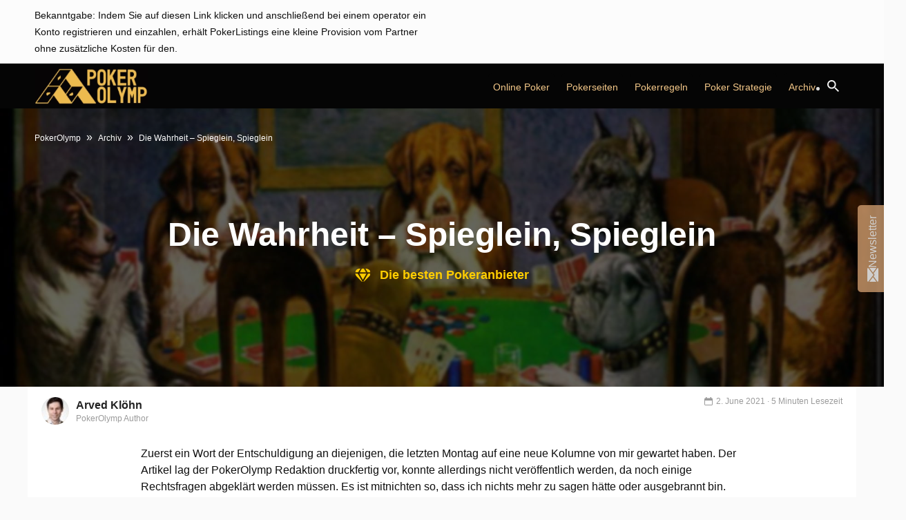

--- FILE ---
content_type: text/html; charset=utf-8
request_url: https://www.google.com/recaptcha/api2/anchor?ar=1&k=%206Lf9P0IUAAAAAGs4KFMyIO44RtZYf5fhnH9dtcKu&co=aHR0cHM6Ly93d3cucG9rZXJvbHltcC5jb206NDQz&hl=en&v=jdMmXeCQEkPbnFDy9T04NbgJ&size=normal&anchor-ms=20000&execute-ms=15000&cb=4pjudpcou2n1
body_size: 47571
content:
<!DOCTYPE HTML><html dir="ltr" lang="en"><head><meta http-equiv="Content-Type" content="text/html; charset=UTF-8">
<meta http-equiv="X-UA-Compatible" content="IE=edge">
<title>reCAPTCHA</title>
<style type="text/css">
/* cyrillic-ext */
@font-face {
  font-family: 'Roboto';
  font-style: normal;
  font-weight: 400;
  font-stretch: 100%;
  src: url(//fonts.gstatic.com/s/roboto/v48/KFO7CnqEu92Fr1ME7kSn66aGLdTylUAMa3GUBHMdazTgWw.woff2) format('woff2');
  unicode-range: U+0460-052F, U+1C80-1C8A, U+20B4, U+2DE0-2DFF, U+A640-A69F, U+FE2E-FE2F;
}
/* cyrillic */
@font-face {
  font-family: 'Roboto';
  font-style: normal;
  font-weight: 400;
  font-stretch: 100%;
  src: url(//fonts.gstatic.com/s/roboto/v48/KFO7CnqEu92Fr1ME7kSn66aGLdTylUAMa3iUBHMdazTgWw.woff2) format('woff2');
  unicode-range: U+0301, U+0400-045F, U+0490-0491, U+04B0-04B1, U+2116;
}
/* greek-ext */
@font-face {
  font-family: 'Roboto';
  font-style: normal;
  font-weight: 400;
  font-stretch: 100%;
  src: url(//fonts.gstatic.com/s/roboto/v48/KFO7CnqEu92Fr1ME7kSn66aGLdTylUAMa3CUBHMdazTgWw.woff2) format('woff2');
  unicode-range: U+1F00-1FFF;
}
/* greek */
@font-face {
  font-family: 'Roboto';
  font-style: normal;
  font-weight: 400;
  font-stretch: 100%;
  src: url(//fonts.gstatic.com/s/roboto/v48/KFO7CnqEu92Fr1ME7kSn66aGLdTylUAMa3-UBHMdazTgWw.woff2) format('woff2');
  unicode-range: U+0370-0377, U+037A-037F, U+0384-038A, U+038C, U+038E-03A1, U+03A3-03FF;
}
/* math */
@font-face {
  font-family: 'Roboto';
  font-style: normal;
  font-weight: 400;
  font-stretch: 100%;
  src: url(//fonts.gstatic.com/s/roboto/v48/KFO7CnqEu92Fr1ME7kSn66aGLdTylUAMawCUBHMdazTgWw.woff2) format('woff2');
  unicode-range: U+0302-0303, U+0305, U+0307-0308, U+0310, U+0312, U+0315, U+031A, U+0326-0327, U+032C, U+032F-0330, U+0332-0333, U+0338, U+033A, U+0346, U+034D, U+0391-03A1, U+03A3-03A9, U+03B1-03C9, U+03D1, U+03D5-03D6, U+03F0-03F1, U+03F4-03F5, U+2016-2017, U+2034-2038, U+203C, U+2040, U+2043, U+2047, U+2050, U+2057, U+205F, U+2070-2071, U+2074-208E, U+2090-209C, U+20D0-20DC, U+20E1, U+20E5-20EF, U+2100-2112, U+2114-2115, U+2117-2121, U+2123-214F, U+2190, U+2192, U+2194-21AE, U+21B0-21E5, U+21F1-21F2, U+21F4-2211, U+2213-2214, U+2216-22FF, U+2308-230B, U+2310, U+2319, U+231C-2321, U+2336-237A, U+237C, U+2395, U+239B-23B7, U+23D0, U+23DC-23E1, U+2474-2475, U+25AF, U+25B3, U+25B7, U+25BD, U+25C1, U+25CA, U+25CC, U+25FB, U+266D-266F, U+27C0-27FF, U+2900-2AFF, U+2B0E-2B11, U+2B30-2B4C, U+2BFE, U+3030, U+FF5B, U+FF5D, U+1D400-1D7FF, U+1EE00-1EEFF;
}
/* symbols */
@font-face {
  font-family: 'Roboto';
  font-style: normal;
  font-weight: 400;
  font-stretch: 100%;
  src: url(//fonts.gstatic.com/s/roboto/v48/KFO7CnqEu92Fr1ME7kSn66aGLdTylUAMaxKUBHMdazTgWw.woff2) format('woff2');
  unicode-range: U+0001-000C, U+000E-001F, U+007F-009F, U+20DD-20E0, U+20E2-20E4, U+2150-218F, U+2190, U+2192, U+2194-2199, U+21AF, U+21E6-21F0, U+21F3, U+2218-2219, U+2299, U+22C4-22C6, U+2300-243F, U+2440-244A, U+2460-24FF, U+25A0-27BF, U+2800-28FF, U+2921-2922, U+2981, U+29BF, U+29EB, U+2B00-2BFF, U+4DC0-4DFF, U+FFF9-FFFB, U+10140-1018E, U+10190-1019C, U+101A0, U+101D0-101FD, U+102E0-102FB, U+10E60-10E7E, U+1D2C0-1D2D3, U+1D2E0-1D37F, U+1F000-1F0FF, U+1F100-1F1AD, U+1F1E6-1F1FF, U+1F30D-1F30F, U+1F315, U+1F31C, U+1F31E, U+1F320-1F32C, U+1F336, U+1F378, U+1F37D, U+1F382, U+1F393-1F39F, U+1F3A7-1F3A8, U+1F3AC-1F3AF, U+1F3C2, U+1F3C4-1F3C6, U+1F3CA-1F3CE, U+1F3D4-1F3E0, U+1F3ED, U+1F3F1-1F3F3, U+1F3F5-1F3F7, U+1F408, U+1F415, U+1F41F, U+1F426, U+1F43F, U+1F441-1F442, U+1F444, U+1F446-1F449, U+1F44C-1F44E, U+1F453, U+1F46A, U+1F47D, U+1F4A3, U+1F4B0, U+1F4B3, U+1F4B9, U+1F4BB, U+1F4BF, U+1F4C8-1F4CB, U+1F4D6, U+1F4DA, U+1F4DF, U+1F4E3-1F4E6, U+1F4EA-1F4ED, U+1F4F7, U+1F4F9-1F4FB, U+1F4FD-1F4FE, U+1F503, U+1F507-1F50B, U+1F50D, U+1F512-1F513, U+1F53E-1F54A, U+1F54F-1F5FA, U+1F610, U+1F650-1F67F, U+1F687, U+1F68D, U+1F691, U+1F694, U+1F698, U+1F6AD, U+1F6B2, U+1F6B9-1F6BA, U+1F6BC, U+1F6C6-1F6CF, U+1F6D3-1F6D7, U+1F6E0-1F6EA, U+1F6F0-1F6F3, U+1F6F7-1F6FC, U+1F700-1F7FF, U+1F800-1F80B, U+1F810-1F847, U+1F850-1F859, U+1F860-1F887, U+1F890-1F8AD, U+1F8B0-1F8BB, U+1F8C0-1F8C1, U+1F900-1F90B, U+1F93B, U+1F946, U+1F984, U+1F996, U+1F9E9, U+1FA00-1FA6F, U+1FA70-1FA7C, U+1FA80-1FA89, U+1FA8F-1FAC6, U+1FACE-1FADC, U+1FADF-1FAE9, U+1FAF0-1FAF8, U+1FB00-1FBFF;
}
/* vietnamese */
@font-face {
  font-family: 'Roboto';
  font-style: normal;
  font-weight: 400;
  font-stretch: 100%;
  src: url(//fonts.gstatic.com/s/roboto/v48/KFO7CnqEu92Fr1ME7kSn66aGLdTylUAMa3OUBHMdazTgWw.woff2) format('woff2');
  unicode-range: U+0102-0103, U+0110-0111, U+0128-0129, U+0168-0169, U+01A0-01A1, U+01AF-01B0, U+0300-0301, U+0303-0304, U+0308-0309, U+0323, U+0329, U+1EA0-1EF9, U+20AB;
}
/* latin-ext */
@font-face {
  font-family: 'Roboto';
  font-style: normal;
  font-weight: 400;
  font-stretch: 100%;
  src: url(//fonts.gstatic.com/s/roboto/v48/KFO7CnqEu92Fr1ME7kSn66aGLdTylUAMa3KUBHMdazTgWw.woff2) format('woff2');
  unicode-range: U+0100-02BA, U+02BD-02C5, U+02C7-02CC, U+02CE-02D7, U+02DD-02FF, U+0304, U+0308, U+0329, U+1D00-1DBF, U+1E00-1E9F, U+1EF2-1EFF, U+2020, U+20A0-20AB, U+20AD-20C0, U+2113, U+2C60-2C7F, U+A720-A7FF;
}
/* latin */
@font-face {
  font-family: 'Roboto';
  font-style: normal;
  font-weight: 400;
  font-stretch: 100%;
  src: url(//fonts.gstatic.com/s/roboto/v48/KFO7CnqEu92Fr1ME7kSn66aGLdTylUAMa3yUBHMdazQ.woff2) format('woff2');
  unicode-range: U+0000-00FF, U+0131, U+0152-0153, U+02BB-02BC, U+02C6, U+02DA, U+02DC, U+0304, U+0308, U+0329, U+2000-206F, U+20AC, U+2122, U+2191, U+2193, U+2212, U+2215, U+FEFF, U+FFFD;
}
/* cyrillic-ext */
@font-face {
  font-family: 'Roboto';
  font-style: normal;
  font-weight: 500;
  font-stretch: 100%;
  src: url(//fonts.gstatic.com/s/roboto/v48/KFO7CnqEu92Fr1ME7kSn66aGLdTylUAMa3GUBHMdazTgWw.woff2) format('woff2');
  unicode-range: U+0460-052F, U+1C80-1C8A, U+20B4, U+2DE0-2DFF, U+A640-A69F, U+FE2E-FE2F;
}
/* cyrillic */
@font-face {
  font-family: 'Roboto';
  font-style: normal;
  font-weight: 500;
  font-stretch: 100%;
  src: url(//fonts.gstatic.com/s/roboto/v48/KFO7CnqEu92Fr1ME7kSn66aGLdTylUAMa3iUBHMdazTgWw.woff2) format('woff2');
  unicode-range: U+0301, U+0400-045F, U+0490-0491, U+04B0-04B1, U+2116;
}
/* greek-ext */
@font-face {
  font-family: 'Roboto';
  font-style: normal;
  font-weight: 500;
  font-stretch: 100%;
  src: url(//fonts.gstatic.com/s/roboto/v48/KFO7CnqEu92Fr1ME7kSn66aGLdTylUAMa3CUBHMdazTgWw.woff2) format('woff2');
  unicode-range: U+1F00-1FFF;
}
/* greek */
@font-face {
  font-family: 'Roboto';
  font-style: normal;
  font-weight: 500;
  font-stretch: 100%;
  src: url(//fonts.gstatic.com/s/roboto/v48/KFO7CnqEu92Fr1ME7kSn66aGLdTylUAMa3-UBHMdazTgWw.woff2) format('woff2');
  unicode-range: U+0370-0377, U+037A-037F, U+0384-038A, U+038C, U+038E-03A1, U+03A3-03FF;
}
/* math */
@font-face {
  font-family: 'Roboto';
  font-style: normal;
  font-weight: 500;
  font-stretch: 100%;
  src: url(//fonts.gstatic.com/s/roboto/v48/KFO7CnqEu92Fr1ME7kSn66aGLdTylUAMawCUBHMdazTgWw.woff2) format('woff2');
  unicode-range: U+0302-0303, U+0305, U+0307-0308, U+0310, U+0312, U+0315, U+031A, U+0326-0327, U+032C, U+032F-0330, U+0332-0333, U+0338, U+033A, U+0346, U+034D, U+0391-03A1, U+03A3-03A9, U+03B1-03C9, U+03D1, U+03D5-03D6, U+03F0-03F1, U+03F4-03F5, U+2016-2017, U+2034-2038, U+203C, U+2040, U+2043, U+2047, U+2050, U+2057, U+205F, U+2070-2071, U+2074-208E, U+2090-209C, U+20D0-20DC, U+20E1, U+20E5-20EF, U+2100-2112, U+2114-2115, U+2117-2121, U+2123-214F, U+2190, U+2192, U+2194-21AE, U+21B0-21E5, U+21F1-21F2, U+21F4-2211, U+2213-2214, U+2216-22FF, U+2308-230B, U+2310, U+2319, U+231C-2321, U+2336-237A, U+237C, U+2395, U+239B-23B7, U+23D0, U+23DC-23E1, U+2474-2475, U+25AF, U+25B3, U+25B7, U+25BD, U+25C1, U+25CA, U+25CC, U+25FB, U+266D-266F, U+27C0-27FF, U+2900-2AFF, U+2B0E-2B11, U+2B30-2B4C, U+2BFE, U+3030, U+FF5B, U+FF5D, U+1D400-1D7FF, U+1EE00-1EEFF;
}
/* symbols */
@font-face {
  font-family: 'Roboto';
  font-style: normal;
  font-weight: 500;
  font-stretch: 100%;
  src: url(//fonts.gstatic.com/s/roboto/v48/KFO7CnqEu92Fr1ME7kSn66aGLdTylUAMaxKUBHMdazTgWw.woff2) format('woff2');
  unicode-range: U+0001-000C, U+000E-001F, U+007F-009F, U+20DD-20E0, U+20E2-20E4, U+2150-218F, U+2190, U+2192, U+2194-2199, U+21AF, U+21E6-21F0, U+21F3, U+2218-2219, U+2299, U+22C4-22C6, U+2300-243F, U+2440-244A, U+2460-24FF, U+25A0-27BF, U+2800-28FF, U+2921-2922, U+2981, U+29BF, U+29EB, U+2B00-2BFF, U+4DC0-4DFF, U+FFF9-FFFB, U+10140-1018E, U+10190-1019C, U+101A0, U+101D0-101FD, U+102E0-102FB, U+10E60-10E7E, U+1D2C0-1D2D3, U+1D2E0-1D37F, U+1F000-1F0FF, U+1F100-1F1AD, U+1F1E6-1F1FF, U+1F30D-1F30F, U+1F315, U+1F31C, U+1F31E, U+1F320-1F32C, U+1F336, U+1F378, U+1F37D, U+1F382, U+1F393-1F39F, U+1F3A7-1F3A8, U+1F3AC-1F3AF, U+1F3C2, U+1F3C4-1F3C6, U+1F3CA-1F3CE, U+1F3D4-1F3E0, U+1F3ED, U+1F3F1-1F3F3, U+1F3F5-1F3F7, U+1F408, U+1F415, U+1F41F, U+1F426, U+1F43F, U+1F441-1F442, U+1F444, U+1F446-1F449, U+1F44C-1F44E, U+1F453, U+1F46A, U+1F47D, U+1F4A3, U+1F4B0, U+1F4B3, U+1F4B9, U+1F4BB, U+1F4BF, U+1F4C8-1F4CB, U+1F4D6, U+1F4DA, U+1F4DF, U+1F4E3-1F4E6, U+1F4EA-1F4ED, U+1F4F7, U+1F4F9-1F4FB, U+1F4FD-1F4FE, U+1F503, U+1F507-1F50B, U+1F50D, U+1F512-1F513, U+1F53E-1F54A, U+1F54F-1F5FA, U+1F610, U+1F650-1F67F, U+1F687, U+1F68D, U+1F691, U+1F694, U+1F698, U+1F6AD, U+1F6B2, U+1F6B9-1F6BA, U+1F6BC, U+1F6C6-1F6CF, U+1F6D3-1F6D7, U+1F6E0-1F6EA, U+1F6F0-1F6F3, U+1F6F7-1F6FC, U+1F700-1F7FF, U+1F800-1F80B, U+1F810-1F847, U+1F850-1F859, U+1F860-1F887, U+1F890-1F8AD, U+1F8B0-1F8BB, U+1F8C0-1F8C1, U+1F900-1F90B, U+1F93B, U+1F946, U+1F984, U+1F996, U+1F9E9, U+1FA00-1FA6F, U+1FA70-1FA7C, U+1FA80-1FA89, U+1FA8F-1FAC6, U+1FACE-1FADC, U+1FADF-1FAE9, U+1FAF0-1FAF8, U+1FB00-1FBFF;
}
/* vietnamese */
@font-face {
  font-family: 'Roboto';
  font-style: normal;
  font-weight: 500;
  font-stretch: 100%;
  src: url(//fonts.gstatic.com/s/roboto/v48/KFO7CnqEu92Fr1ME7kSn66aGLdTylUAMa3OUBHMdazTgWw.woff2) format('woff2');
  unicode-range: U+0102-0103, U+0110-0111, U+0128-0129, U+0168-0169, U+01A0-01A1, U+01AF-01B0, U+0300-0301, U+0303-0304, U+0308-0309, U+0323, U+0329, U+1EA0-1EF9, U+20AB;
}
/* latin-ext */
@font-face {
  font-family: 'Roboto';
  font-style: normal;
  font-weight: 500;
  font-stretch: 100%;
  src: url(//fonts.gstatic.com/s/roboto/v48/KFO7CnqEu92Fr1ME7kSn66aGLdTylUAMa3KUBHMdazTgWw.woff2) format('woff2');
  unicode-range: U+0100-02BA, U+02BD-02C5, U+02C7-02CC, U+02CE-02D7, U+02DD-02FF, U+0304, U+0308, U+0329, U+1D00-1DBF, U+1E00-1E9F, U+1EF2-1EFF, U+2020, U+20A0-20AB, U+20AD-20C0, U+2113, U+2C60-2C7F, U+A720-A7FF;
}
/* latin */
@font-face {
  font-family: 'Roboto';
  font-style: normal;
  font-weight: 500;
  font-stretch: 100%;
  src: url(//fonts.gstatic.com/s/roboto/v48/KFO7CnqEu92Fr1ME7kSn66aGLdTylUAMa3yUBHMdazQ.woff2) format('woff2');
  unicode-range: U+0000-00FF, U+0131, U+0152-0153, U+02BB-02BC, U+02C6, U+02DA, U+02DC, U+0304, U+0308, U+0329, U+2000-206F, U+20AC, U+2122, U+2191, U+2193, U+2212, U+2215, U+FEFF, U+FFFD;
}
/* cyrillic-ext */
@font-face {
  font-family: 'Roboto';
  font-style: normal;
  font-weight: 900;
  font-stretch: 100%;
  src: url(//fonts.gstatic.com/s/roboto/v48/KFO7CnqEu92Fr1ME7kSn66aGLdTylUAMa3GUBHMdazTgWw.woff2) format('woff2');
  unicode-range: U+0460-052F, U+1C80-1C8A, U+20B4, U+2DE0-2DFF, U+A640-A69F, U+FE2E-FE2F;
}
/* cyrillic */
@font-face {
  font-family: 'Roboto';
  font-style: normal;
  font-weight: 900;
  font-stretch: 100%;
  src: url(//fonts.gstatic.com/s/roboto/v48/KFO7CnqEu92Fr1ME7kSn66aGLdTylUAMa3iUBHMdazTgWw.woff2) format('woff2');
  unicode-range: U+0301, U+0400-045F, U+0490-0491, U+04B0-04B1, U+2116;
}
/* greek-ext */
@font-face {
  font-family: 'Roboto';
  font-style: normal;
  font-weight: 900;
  font-stretch: 100%;
  src: url(//fonts.gstatic.com/s/roboto/v48/KFO7CnqEu92Fr1ME7kSn66aGLdTylUAMa3CUBHMdazTgWw.woff2) format('woff2');
  unicode-range: U+1F00-1FFF;
}
/* greek */
@font-face {
  font-family: 'Roboto';
  font-style: normal;
  font-weight: 900;
  font-stretch: 100%;
  src: url(//fonts.gstatic.com/s/roboto/v48/KFO7CnqEu92Fr1ME7kSn66aGLdTylUAMa3-UBHMdazTgWw.woff2) format('woff2');
  unicode-range: U+0370-0377, U+037A-037F, U+0384-038A, U+038C, U+038E-03A1, U+03A3-03FF;
}
/* math */
@font-face {
  font-family: 'Roboto';
  font-style: normal;
  font-weight: 900;
  font-stretch: 100%;
  src: url(//fonts.gstatic.com/s/roboto/v48/KFO7CnqEu92Fr1ME7kSn66aGLdTylUAMawCUBHMdazTgWw.woff2) format('woff2');
  unicode-range: U+0302-0303, U+0305, U+0307-0308, U+0310, U+0312, U+0315, U+031A, U+0326-0327, U+032C, U+032F-0330, U+0332-0333, U+0338, U+033A, U+0346, U+034D, U+0391-03A1, U+03A3-03A9, U+03B1-03C9, U+03D1, U+03D5-03D6, U+03F0-03F1, U+03F4-03F5, U+2016-2017, U+2034-2038, U+203C, U+2040, U+2043, U+2047, U+2050, U+2057, U+205F, U+2070-2071, U+2074-208E, U+2090-209C, U+20D0-20DC, U+20E1, U+20E5-20EF, U+2100-2112, U+2114-2115, U+2117-2121, U+2123-214F, U+2190, U+2192, U+2194-21AE, U+21B0-21E5, U+21F1-21F2, U+21F4-2211, U+2213-2214, U+2216-22FF, U+2308-230B, U+2310, U+2319, U+231C-2321, U+2336-237A, U+237C, U+2395, U+239B-23B7, U+23D0, U+23DC-23E1, U+2474-2475, U+25AF, U+25B3, U+25B7, U+25BD, U+25C1, U+25CA, U+25CC, U+25FB, U+266D-266F, U+27C0-27FF, U+2900-2AFF, U+2B0E-2B11, U+2B30-2B4C, U+2BFE, U+3030, U+FF5B, U+FF5D, U+1D400-1D7FF, U+1EE00-1EEFF;
}
/* symbols */
@font-face {
  font-family: 'Roboto';
  font-style: normal;
  font-weight: 900;
  font-stretch: 100%;
  src: url(//fonts.gstatic.com/s/roboto/v48/KFO7CnqEu92Fr1ME7kSn66aGLdTylUAMaxKUBHMdazTgWw.woff2) format('woff2');
  unicode-range: U+0001-000C, U+000E-001F, U+007F-009F, U+20DD-20E0, U+20E2-20E4, U+2150-218F, U+2190, U+2192, U+2194-2199, U+21AF, U+21E6-21F0, U+21F3, U+2218-2219, U+2299, U+22C4-22C6, U+2300-243F, U+2440-244A, U+2460-24FF, U+25A0-27BF, U+2800-28FF, U+2921-2922, U+2981, U+29BF, U+29EB, U+2B00-2BFF, U+4DC0-4DFF, U+FFF9-FFFB, U+10140-1018E, U+10190-1019C, U+101A0, U+101D0-101FD, U+102E0-102FB, U+10E60-10E7E, U+1D2C0-1D2D3, U+1D2E0-1D37F, U+1F000-1F0FF, U+1F100-1F1AD, U+1F1E6-1F1FF, U+1F30D-1F30F, U+1F315, U+1F31C, U+1F31E, U+1F320-1F32C, U+1F336, U+1F378, U+1F37D, U+1F382, U+1F393-1F39F, U+1F3A7-1F3A8, U+1F3AC-1F3AF, U+1F3C2, U+1F3C4-1F3C6, U+1F3CA-1F3CE, U+1F3D4-1F3E0, U+1F3ED, U+1F3F1-1F3F3, U+1F3F5-1F3F7, U+1F408, U+1F415, U+1F41F, U+1F426, U+1F43F, U+1F441-1F442, U+1F444, U+1F446-1F449, U+1F44C-1F44E, U+1F453, U+1F46A, U+1F47D, U+1F4A3, U+1F4B0, U+1F4B3, U+1F4B9, U+1F4BB, U+1F4BF, U+1F4C8-1F4CB, U+1F4D6, U+1F4DA, U+1F4DF, U+1F4E3-1F4E6, U+1F4EA-1F4ED, U+1F4F7, U+1F4F9-1F4FB, U+1F4FD-1F4FE, U+1F503, U+1F507-1F50B, U+1F50D, U+1F512-1F513, U+1F53E-1F54A, U+1F54F-1F5FA, U+1F610, U+1F650-1F67F, U+1F687, U+1F68D, U+1F691, U+1F694, U+1F698, U+1F6AD, U+1F6B2, U+1F6B9-1F6BA, U+1F6BC, U+1F6C6-1F6CF, U+1F6D3-1F6D7, U+1F6E0-1F6EA, U+1F6F0-1F6F3, U+1F6F7-1F6FC, U+1F700-1F7FF, U+1F800-1F80B, U+1F810-1F847, U+1F850-1F859, U+1F860-1F887, U+1F890-1F8AD, U+1F8B0-1F8BB, U+1F8C0-1F8C1, U+1F900-1F90B, U+1F93B, U+1F946, U+1F984, U+1F996, U+1F9E9, U+1FA00-1FA6F, U+1FA70-1FA7C, U+1FA80-1FA89, U+1FA8F-1FAC6, U+1FACE-1FADC, U+1FADF-1FAE9, U+1FAF0-1FAF8, U+1FB00-1FBFF;
}
/* vietnamese */
@font-face {
  font-family: 'Roboto';
  font-style: normal;
  font-weight: 900;
  font-stretch: 100%;
  src: url(//fonts.gstatic.com/s/roboto/v48/KFO7CnqEu92Fr1ME7kSn66aGLdTylUAMa3OUBHMdazTgWw.woff2) format('woff2');
  unicode-range: U+0102-0103, U+0110-0111, U+0128-0129, U+0168-0169, U+01A0-01A1, U+01AF-01B0, U+0300-0301, U+0303-0304, U+0308-0309, U+0323, U+0329, U+1EA0-1EF9, U+20AB;
}
/* latin-ext */
@font-face {
  font-family: 'Roboto';
  font-style: normal;
  font-weight: 900;
  font-stretch: 100%;
  src: url(//fonts.gstatic.com/s/roboto/v48/KFO7CnqEu92Fr1ME7kSn66aGLdTylUAMa3KUBHMdazTgWw.woff2) format('woff2');
  unicode-range: U+0100-02BA, U+02BD-02C5, U+02C7-02CC, U+02CE-02D7, U+02DD-02FF, U+0304, U+0308, U+0329, U+1D00-1DBF, U+1E00-1E9F, U+1EF2-1EFF, U+2020, U+20A0-20AB, U+20AD-20C0, U+2113, U+2C60-2C7F, U+A720-A7FF;
}
/* latin */
@font-face {
  font-family: 'Roboto';
  font-style: normal;
  font-weight: 900;
  font-stretch: 100%;
  src: url(//fonts.gstatic.com/s/roboto/v48/KFO7CnqEu92Fr1ME7kSn66aGLdTylUAMa3yUBHMdazQ.woff2) format('woff2');
  unicode-range: U+0000-00FF, U+0131, U+0152-0153, U+02BB-02BC, U+02C6, U+02DA, U+02DC, U+0304, U+0308, U+0329, U+2000-206F, U+20AC, U+2122, U+2191, U+2193, U+2212, U+2215, U+FEFF, U+FFFD;
}

</style>
<link rel="stylesheet" type="text/css" href="https://www.gstatic.com/recaptcha/releases/jdMmXeCQEkPbnFDy9T04NbgJ/styles__ltr.css">
<script nonce="aibpuy6ICpqTFSZ18qNaXQ" type="text/javascript">window['__recaptcha_api'] = 'https://www.google.com/recaptcha/api2/';</script>
<script type="text/javascript" src="https://www.gstatic.com/recaptcha/releases/jdMmXeCQEkPbnFDy9T04NbgJ/recaptcha__en.js" nonce="aibpuy6ICpqTFSZ18qNaXQ">
      
    </script></head>
<body><div id="rc-anchor-alert" class="rc-anchor-alert"></div>
<input type="hidden" id="recaptcha-token" value="[base64]">
<script type="text/javascript" nonce="aibpuy6ICpqTFSZ18qNaXQ">
      recaptcha.anchor.Main.init("[\x22ainput\x22,[\x22bgdata\x22,\x22\x22,\[base64]/[base64]/e2RvbmU6ZmFsc2UsdmFsdWU6ZVtIKytdfTp7ZG9uZTp0cnVlfX19LGkxPWZ1bmN0aW9uKGUsSCl7SC5ILmxlbmd0aD4xMDQ/[base64]/[base64]/[base64]/[base64]/[base64]/[base64]/[base64]/[base64]/[base64]/RXAoZS5QLGUpOlFVKHRydWUsOCxlKX0sRT1mdW5jdGlvbihlLEgsRixoLEssUCl7aWYoSC5oLmxlbmd0aCl7SC5CSD0oSC5vJiYiOlRRUjpUUVI6IigpLEYpLEgubz10cnVlO3RyeXtLPUguSigpLEguWj1LLEguTz0wLEgudT0wLEgudj1LLFA9T3AoRixIKSxlPWU/[base64]/[base64]/[base64]/[base64]\x22,\[base64]\x22,\x22cMKJw40gw5V3IAEDEWZLw7bCncO1SFNpB8O6w7DCosOywq5Ywq3DolBeP8Kow5JeBQTCvMKWw5HDm3vDnS3DncKIw4FrQRNNw7EGw6PDtcKCw4lVwrDDtT41wp7CusOOKlV3wo1nw5cTw6QmwoE/NMOhw5teRWAJC1bCv3IgAVcAwpDCkk9bGF7DjyjDtcK7DMOOdUjCi29hKsKnwrnCry8ew7rCvjHCvsOJQ8KjPFsJR8KGwpA/w6IVUMO2Q8OmBhLDr8KXb1I3wpDCqnJMPMOSw7bCm8Odw7TDhMK0w7prw54MwrBzw6d0w4LCk2BwwqJECBjCv8O+TsOowpl/w5XDqDZEw7tfw6nDv3DDrTTCtsKTwotUB8OlJsKfFTLCtMKadsKaw6Flw7bCjw9iwpItNmnDrQJkw4wpLgZNeX/CrcK/wpjDt8ODcCFjwoLCpnQVVMO9JClEw49/wovCj07Cs0LDsUzCmMOnwosEw7tBwqHCgMOCV8OIdB3CrcK4wqYJw5JWw7d2w6VRw4Qbwp5aw5QBP0JXw5cmG2UoTS/CoUQfw4XDmcKzw5jCgsKQb8OgLMO+w5J1wphtV3rClzYxCGoPwqvDvRUTw67DvcKtw6w4Yz9VwpvCncKjQknCv8KACcK2LDrDomYsOz7DpcOldU9BYsKtPE/[base64]/CjVZhbDczw7jDmcOOw6BCwqcqw5vDqMKoFBPDhsKiwrQIwrk3GMO7bRLCuMOFwqnCtMObwobDi3wCw4bDuAUwwrUXQBLCmMOvNSB7WD42AMOGVMOyL1BgN8KUw4DDp2ZKwqU4EG7DpXRSw5zCr2bDlcK+BwZ1w5LCo2dcwoXCnhtLUkPDmBrCswrCqMObwp/Dn8OLf1nDmh/[base64]/[base64]/CscKBdQlzwrHCpcKBciIsKMOrAHRXwq1Dw5lVC8KVw6bCojkDwrAKE3DDlDvDv8Ozw7IXGcOHbsO/wqAzXiLDhsKVwqnDn8KZw4vCgMKyJyLCvcKpNsKDw7E2QARdOQLCpsKGw6rCmcOZwoHDrgNHNkthcz7DjMK+Y8OQeMKewq/Di8OSwqNlZ8OfYcOIw7zDvcKUwrjCqRIlCcK+RT4yBsKdw40Ea8OAXsKqw57Cs8KtEBhBHEPDmMODUMK0OBA7fnnDmsOdSXxPY04+wq9Hw6EiIcOzwqpIw7/Dn3t8MUzCp8Kqw4AXwo0yEj8yw7fDgMK4OsKfUhDClsOVw6bCt8K/wrnDgcKDwqLCixzDtMK9wqAOwpHCo8KWD1DChgBcVMK7wqTDk8O6wqw6w6xbAcOTw4pZB8OmaMOkwoHDiBQvwofDmcO6bsKewqNFPV4YwrpFw7TCocOXwpbCuzDCmsOFbV7DoMOWwojDvmYQw4pPwplwTcKzw7sBwr/CrSIfQ3ZZwpbCgU7Cll9bwrlqw7fCssOBA8KZw7BRw4ZvLsO0w6A2w6Npw77Dtg3DjcKowoYEHT5WwplhWyjClkLDp1tCCwhpw7oTR25fwpZnLsO8dsKswqjDq3DDhcKQwp3Cg8OKwr9/QxzCqVpawrYAIsOTwrzCnm9gCTbDmsK+ecOkdREBw6vDrknCs2wawpJvw7DCg8OAfxN0O3JLc8OFfMO3b8KDw6HCi8ODwrI5wqEdT2zCs8OEKAYXwrjDtMKqEDI3Y8KUDm7ChVIIwpEiLMKCw5Mdwqc0Z35RUBMGw65UcMKPw5rCtDg/dWXChcKsEhnCvsOEw5cTIDYwQXXDlUzDtcKMwpzDv8OXFcObw4lVw73DisK7fsOKWsO9XltUw4wNDsKcwopHw73CpG3Dp8KtGcKdwo3CjUbDkUbCmMKtSVZpwpAxXSrCkFDDsSPCi8KdJhFHwpzDiWbCtcO0w5nDlcK7PA03WcO/wpLCuSTDp8KjP0dzw5o6wq/DsHHDlD5BJMOpw4PCqMOJA2nDtMK0eR3DrsOmZiDCi8OnSXvCjk0MHsKLZsO+wpnCocKiwpTCmEbDscK/wq9pW8Olwrl8wpHChFvCmgvDu8K9MCTClB7CgsObPmzDhcOaw4/CiG5oA8OSUSHDhsKoR8O7R8Kew7o2wqRdwpbCusKEwoLCpMK0wooOwoXCv8OPwp3DkS3DpFNgKjRsQhBgw6ZxC8OAw7BdwojDh14PJUvCoXsiw4A0wqFMw6vDnRvCp380w73CmV0QwrjDkxzDqWNmwoN4w6xfwrIpfS/CnMKvX8K7w4fCncOOw5tewrRMaU0NUzhdXVLCrEA/[base64]/ehrDjMKfwr7DhB/DjXHCjMOiCybCs8OOeiXDusOiw5Fgwr3CkytcwpvCsF3DuSrCgMO8wqXDuUksw7rDh8KFwqfDgC3Cp8Kqw7/DisKNecKLNgIUAMOmY0hDNnEhw5tkw53DtwDCllHDmcOTMAfDpgvCssODBsKlwrHCiMOcw4c3w4PDqnzCgXseaGUmw7/DjD7DicONw5nCrcK2U8KtwqQUNlt8wpMDD0NsDiEKOsOwPE7DisKZbisFwqwXw5/Dg8K3DsKlbCjDlAVXw5RUKkrCtSNCfsO4w7TCkUPCrQRiAcOoLxNpwofCkEc8w4hpR8Kqwr3DnMOzDsO8wp/CkWjDvjNYwqNUw4/[base64]/CqsK8wq3CvsOWw4k+DBpDBMOOVcKcw4/CpsKtKQ/DncOKw6I4cMKKw4prw54Dw7/CncOOB8KOL0NqVsKmNEfCmcK2cVI/[base64]/ClGHCgsK+JMKpwpgaAUE3fsOLwrZZKxXDlcK7J8K2w7nDlHEYdznCqhkvwp9Hw7TDtiXChDlGwqDDkcKnw6sawr7CoDUvJcO0fX4UwoJzOcKJI3nCsMKucVXDtF4/w4tdRcKmPcObw4R6fcK2Xj3CmnFWwrYqw61xST5DU8KidsK/[base64]/[base64]/[base64]/CrsORY3TChClowrrDmMOycz7DgMOlwpI2wpArBMKBEcKve1XChlfCrjxPw7kEeFDDpsKWwozChsOtw6PDmcORw7s1w7E6woTChsOowr3Cp8OQw4Izw7HCv0jDnEYgworDvMKLw6HCmsOpwqfDt8OuEk/CvMKfQWEwEsKrKcKfIwrChcKKw7Ydw4LCusOTwojDlxdFbcKoOMKgwr7Cj8KpKFPCmCxFw4fDlcKXwobDpcOVwq0Nw5MEwrrDtcKdw7LDr8KVD8KSTiTDtMKDJMKkaW7Dv8KQEXLClMOoA0TCgMKrRsOEccOMwp4mw6sPwrFJwrbDoivCtMKPV8Kaw5/DkSXDplkSJxfCn3QwairDj2XCmGbDjGrDvMKew6dpw5PCpcO7wpt8w6ZhAXIbw5h2McOJcsK1HMK5wqRfw6A9w73DihrDjMKRE8Krw4rCkMKAw6lKejPDrGTCjsKtwqHCoCNCbhl2w5J7DsKbwqd/UsOUw7pCw6FkDMOFLT0fwp3DjsKdc8Omw6JOOgXDnh3DlBbCmlw/UQ3CkC3DncOsRAVawpR8w4jCnEU3Gj8BaMOdGyfCtcKlP8OQwqh5GcK2w5o3w4LDlcOKw6Yhw50dw5VGYMKUw7RtK3fDjAV2woskw6vDgMOHAQkXfcOTHQvDkHXCjyU8CTk3wrtmwqLCph/DpzLDuWZ9wq/CmCfDgShiwr8IwpfDiyTCj8Kjw7YlV1ELasKCw4jCgcOIw63ClMObwp/CpXoYdMOhw78kw43DqMK8dWl9wr/[base64]/DmQsZQT1/P8Ksw69lVsO2wpzCrX/DhyRSdsO/GxzDo8OGwpXDpsK5wrTDpkUGXgYuRRN5G8Kzw5tZQXXDv8KQH8KkTRHCpSvClDLCp8Ohw5zCjwnDqcOEwpbDs8K/MsOpYMOzOgvCkGwbbsK5w6jDpsOwwobDmsKrw7xqwoRxwoDClsOjSsK4w4zClRXCmsObcl/DvMKnwqcBJV3Dv8KsKcKoJMKZw7nDvMO8cCjDvFjCpMKrwoo9wox5wohJVG18Kgpxwp3CiRXDtAt8QTdMw6kqcRc4IsOiPk5Yw6ssTzsHwqskVMKfd8K0UzXDlEHDosKMw7zDknbCv8OvOw8pG2HCisK4w6rDjsKDTcOTBMOZw6/[base64]/w7UjRcKUwqUFw6PDpMOVPGTDr8KOUknCn2nCtcOvCMOsw4zCpgoPwo7DnMO7w4fCh8Orwo/[base64]/DskM5Rhx6UMOOw6nCshVIOHbCv8KmFcKIB8OBCTMVSl8AVAzCj0/Dv8K0w5zCm8Kxwp5Nw4DDtB7CjCrCuSTCjcOCw7HCksOnwqYdwpc/eGVRa0xCw5vDhEfCoyzCiwTCsMKmFBtJW3pnwrkBwoMQfMKiw4JGTFHCo8KZw4PCiMKybsOzacKpw7PCt8Kjwp/DqxfCtcOSw7bDusKAHnQUwq/CssO+wrHDuQJew5vDpcKTw6XCiAYuw60bI8KncR3CrMKlwoAbRMO4f0bDiVlBCVtcTcKMw4tiLTvDimnChBBuPUo6SjLDpsOpwozCpGjCjyc2NDd/wrgAFUMwwrHCs8KEwrtKw5hhw67CkMKcwpAlw5k+wqzDjlHCnmLCm8KawofCtSfCnE7CgMODwoEDwp9fwpN3NMOXwqvDggQmfcK2w64wfcK8OMOGSsKNbAxtH8KSD8OlS1g8VFFrw4Vkw6nDp1oYQ8KtJGgpwrQtM3DCn0TCtMOwwolxwqfCvsKIw5vDpn/DpUY9wpspesORw79Ow73DusKbFMKKw5nDozIfw7ksH8Kkw5QLOlAQw5zDpMKgJMOlw6IbXADCr8OndcKfw73Dv8Otw7lvVcORwqnCtcO/KMK6VF/CucO5wqfDuTrCjCjDqcO9w7nCuMOxasKAwpLCg8OZS3rCsTvDjirDhcOvwrdOwoPDijUiw4oPwqdTCMKgwpXCpBXDicOVPMKZEQBzOsKrMFTCssOPCTtHJcK9IsK4w4Fowq/ClAhMJcOawo8WNifDoMKEw7XDmsK8wox/w67Cr3Q3RMKxw7JgZzrDnMKvaMKwwpDDhMOIScOQUcK9wqp3TWIswpDDoh1Wb8OTwqrCrQcyI8K4wr5Fw5MiBGJNwrp6DWQfwr9Fw58ZcR1pwpbDrcOzwppJwodoDAPCpsORO0/DtMKrKMO7wrzDkDMpc8O7wrRnwqsNw49mwrc/K2nDvQbDkcKRGsO5w6I2WMO7wrfDn8OIwrh2woU2UmNIwpDDhMKlJBtNEz3Ci8Ojwrlnw6wQBicpwq/Dm8OawqTDglHDocKwwroBFsO0bVBGKwVaw4DDu3DChsO5UcOrwospwoV+w7Qac3/Cm0xXCUBlVX/CtRDDusOWwoAlwo/CicOWHsKxw5wpw7DDhlnDi1zDuChrWWtoGsKjNG1gwrHClFJ0AsONw619Y3fDiWJTw6IBw7JlDwDDrhkOw4LDlcOcwrpVFsKDw60hXh3DvwFzIkBcwo7CscK0ciABw7zDisOqwqjCgMO5DMKTw6rDnMOOw7Nyw4HCn8O8w6kswp/DscOBw7/DggBtw7/CsBrDrsKlGn7CnDrDhirCojdlC8KTPwjDlCpUwpxjw5ltwpvCtm8Twp18wqjDhcKLw7dowoLDpcKVHzZyPMKZd8OGE8KjwprCh0/CjyLCgAc9wq7CtmvDnGVORMOQw6XClcKdw4zCocOQw63Cl8OPRsKRwovDsA/DqgrDtMKLEMKTKcOTPzBIwqXDunnDgMOHNsK9bcKRHikAasOrbsOSUjLDikB7R8Klw7XDv8OQw7TCtXJfw6Mow6o4woNcwr3CjQ7Dnj0Uw6PDhR7DnsO3fQk7w75fw6U7wpICG8KOwqE2HcOow7fCgcKuQsKrfTduw6XClcKZfxNyA0LCucK2w5HCox/DhRrCqsOAPjPCj8KTw7fCtxQjd8OVwos8TW8xQ8OlwoDDrjfDrWpJwqdUfsKZdTtLw7rDjcORUkgIQw3Ct8KbE3nDlxHCi8KGZMOwW2IlwqJwWcKIwrfCkWx4esOHZMKkGkrDosO2wrYpwpTDsHXDp8OZwqAdSHMqwonDpsOpwr5nw7kwC8OmeDxjwq7ChcKRGmPCqS/CpF9IZcO1w7RiF8OacnRdw7nDoi41QcK9YcKbwqHDs8OoO8KIwoDDvEzCrMO6AEoGUg1mZFTDlmDDocKALcOIIcOJVDvDqDkjMTkBO8KGw5E+wq/CvS0lIA5UJMOcwqBaQmRDEHJsw4t0wqktLlpWAsK0w55qwqMvY0JiCXZABzLCiMO/OVc2wrfCiMKPJ8KTCEPDmAjCowkEeAHDqMKEZcKTVsO7w7LDuGjDsTx3w7HDjC3CjsKfwqwLbMOdw71iwoMwwqPDiMONw7DDgMOaBsKyOA8LRMK8IV9cR8KYw77DkynDiMO+wpfCq8OrBRLCjRYWfsOvOiLCgsO9PcOFW3XDp8ODc8OjLcKBwpDDmQM9w7w0wqbDusO/[base64]/w7PDjsKIwpV6w7jDucKJw6zDrcOBKwgfw7RMw6gfJAtCw7hiN8OdI8Opwp99wpVdw63CscKKw78lAMKXwpnCmsOJJgDDmcOjTi1ow7RePG/CjsOoT8ORwpDDoMOgw4rDmD00w6PCssKlwqQ7w7/Cux7Cq8OawpfCjMKzwqQJSgXCuzN0K8OsA8KpLcKHY8OWesKrwoNbIAXCpcKfTMOjATI2ScOMw64Rw6/DvMKAwpM5worCrsObw6nCi0VIFWVRWjQWCRbCiMKJw5HDrcOzZB9rDRfChcKXDnZfw452QiZgw5oiAw9sPcKnwr/ChhM+esOlNcOdIsKfwo1Aw4/Dkgsmw4LDqMOiQ8KpFcKjOMOiwrcRWRDCmn/CjMKbCsOPfyfDh1c2BBt1wrIAw7PDjMKfw4N2WcO7wq1zw4HDhTFIwo3DmRvDucOXORBLwr4mHEFNw7rChmTDksKlAsKRVzQYdMONwqXCoATCg8OaXcKKwq/Dp2LDi34ZBsKwCVXCj8KswqcQwonDo3TDkVp0w6ZbawnDisK7LsOMw4PDogV2QW9SVcK0X8KaEUzCuMOFGcOWw4xRfcOaw4x7SsOSw5xQChTDusOaw4jChcOZw5YYST1mwo/DqVAUayHCoh00w4gpw6XDnSlxwo8PQi8ew6pnwpLDucKIwoDDsBRww4kWHcKlw5MeMsK9wpXCnsKqZsKCw78ZWEY2w4PDgcOwUzrDmMKow5x4wr/Dh0A0wqpSK8KNwp/CusOhDcKZBXXCuQhvS3LDkMO4B0LCmBfDjcKewqXDgcOJw5ApUjbCs2fCk045woY7RMKLL8OSHFPDv8KhwqELwpN+MGHCr1bCrcKOPjtNIykJJArCmsKrw598w6/Ds8OPwoI/WBcXNRoeR8OIJcO6w69PasKUwr4ewodbw4fDuFnDsTbDksO9T1kFwprCpBdFwoPDlsK7w5VNw58EB8OzwqkpAsOFw6Qgwo/DoMO0asKow5fDtsO0TMK+JMKFVcK0P23CnxnDkx9Ow77DpwpZFyHChsOJNcKxw4hlwrVBLMOvwr7Cq8OmZx/Crxh4w7TDqG3DnVoowotkw6PCiXt6ajwUw7TDtWBNwrPDtMKlw7gMwpERw7DCmMOrMwh7URPDgWsPesO7IcKhMFjCk8KiWVhCw7XDpsO9w4/Cg0HCgsKPbk4ywoIMwobCiBDCr8Kgw7PCmMKswr7Dp8K1wq0xcMKVAGNYwpobViBuw41mwqPCpsODwrJiCMK0e8OGAsKCC0vCoGHDqjcVw6DCjcOrRykwQ0rDgmwQfEbCtsKoeWfDlgXCn2/CgFgow6xEWhLCu8OoScKDw7vCrsKjwovDkEkLGsO1QS/[base64]/ewfCk3xnY8OiMMOFGsOmw4vDg8KYIEgww6XCqMOkw48eUjMIRXXCiz06wqPDhsK9B1zCl3tbNRrDsw/DsMKLH19kL3DCi1lIw6sswr7CqMO7w4/Dp1bDq8K4DsOZw7TDiAEfwqHDtVHDjUZlcHXDrFVpwoM9Q8Krw6cBwol0wpQzwodlw6B1TcKQw6YewozDvzA9FBjCmsKWX8OYfsOqw6YiFsO9SRTCp3wWwrnCjzTDtkBVwqksw61RIBsrLy3DhirDqMO9MsOnADLDi8Kbw6dtJHx0wqTCvcKpdS/DiT9Yw4XDksKUwrfCusK2YcKvOVo9aTRCw5YswqVlw6hdwpbCrSbDnw7Dvkxdw7nDkAAqwp0rXg19wqLCnG/[base64]/[base64]/Dl0XDn2U5w7MqPcOhUX8QwrrDniNhFmrClER2worChG/DgMKbw77CvUojw7DCpEQ7wqPCuMOiwqzDjcKqKEXCsMKtchJcwoUmwoF/wqrDrWzChCLCg11mQ8Kdw7omX8K0w7UBfVnCn8OMHEBaKMKFw7TDhl3CrjU3KnIxw6jCk8OUbcOuw71ywpF2wpQFw59MT8Kgw6LDm8KvNgfDisONwp7CssOLGXHCicOWwobClE/DtGXDj8OhZRE9WsK9w5JCw4jDimHDh8OmL8KESALDmiHDmMKOE8OqLnEjw40xScKawrsvC8OXBh1lwqvDjMOVwqdzw7NnY0bDp0ACw7rDgMKewqjCpsKAwqxERDzCscKJJnMJw4/[base64]/Ch1rCmCbCqMKYfgnCrsO6wqLDg8OCw44sSXMBw6MIB8OTNMOUL3jClsKFwqnCgMOENsOrwoEHCMKZw5/[base64]/ClgbDp8KmbMOow60pWDbCicKQVhgKwrV9wovCqMO2w6HCv8OYZMKjwrlxQj/[base64]/d8KSwrsqw79dNMOzwpoSZ8Kkw77Cm3l0EzbDsXgwR2spw7/CoWfCn8Otw4DDvStYPcKHPjnCglbDmCbDpR7DrDnDmcKhw6rDsDxjwp9PIcOEwpfCp2/Cm8KcdcOMw73Cphk8ZlfCl8OawrLCgnILKGPDisKhfsKYw5FSwoPDuMKLZ1PDjU7DjgXCqcKQwoDDoEBLQMOSPsOMMcKAwoJ2wqLCnjfDv8K6wog8FcO1PsKzV8KXAcKMw6xvwrtUwqB1V8K/wprDisKew49mwqvDvcObw6BRwpMaw6Mnw4jDplZIw4Qawr7Dr8KWw4TCgzDCqXbCgDfDmFvDlMOJwobDsMKpwrFfPwgXBmpARmzDgSzDv8Opw6HDn8KHWMKhw5VUMh3CukgwDQ/[base64]/[base64]/Dh2gvw4HDtcOPwqEmw5zCvMOWV8O/JMKAw6nCkMOBMhI/[base64]/G1TDpxvCiCXCmFDDpWbDuHR1wqfCrTfDh8KCw4nCoAnDsMO/TjBbwoVdw7c+wpzDpMO9ezxvwqdqwrJ2asOPXcOrY8K0WSpUCsKEHjbDksOya8KqaRdZwrrDqsOKw6/Dp8KIHWMAw7gSExvDrl3DrMOUFcKvwpjDmjXDhsOKw6t8w6QuwqFPwppLw6/CihFcw4AWbztqw4XDmsK4w7fDpsO9wo7DhMOZwoE7WTspccKVw5kvQnFuNDxTG2bDtsKVw5YGKMK4wpwrbcKRBBfCmyHCqMKYwpnDtQUPw7HClydkNsKvw43Dh38rNsO7WlbCqcKgw53CscOkLsKMW8OSwrrCoRvDriM/MxvDkcKUGsKGwrbCoHPDqcK4w49Fw6bDqRLCoUjCn8OHU8Ofw4cQWsOUwpTDpsKNw5ZFwpbDmDXChwBeYgUfLWQ1ZcODUFfCrXvCtcOFwq7Dt8Kww70Hw5jDrRVqwr0BwovDvMKONxMhFcO+JsKFYcKJwp/DiMOBw7jCkWLDphJ2FsOTU8KIEcK8TsKsw6/Diy4awojCrD1hwrE9wrBYw73DlcKswrbDjm3CrFTCg8OvajrDlgHDg8O+KX1Qw5VIw6fDoMONw4JQMQPCicOjRX5pMRw1DcOww6hPwqR/dCtUw4J0wrrChMKWw7HDicOawqlGa8KGw4pfwrHDocOdw6YmesO2SA7Dp8OnwogDCMOEw7PCmMO0W8Kew7xYw4lRw7pJwqDDgsKdw4oHw4nDjlnDs1kDw4jDn1/[base64]/[base64]/w7TDjDsMwqjCrynCsgjCnwk+w7tFXcOcwoMnwr9DwqExGMKhwpDCqcOLw60dc0jDmcKvOXJZXMKNU8OedyPDsMKgdMKGMhcsdMK2Az3Ch8Ouw53DgMOLJyjDj8Otw5/DlsK6BTMrwqzCuWnDinQXw68bAcK1w5cAwrxMcsKRwpLDnCbChBgvwqnCoMKOWArDqMOpw5cMG8KoXh/Dv1fCr8OUw5rDmzrCqsKpWxfDqwXCmghWccORwrxRw5wjw7wXwr9zwpAGWWVOEHoQbcKew5vCjcKRfX/[base64]/[base64]/woJlLXw8Sk7CpcK7woYCbk58NsKuwo3CpAzDjsOEw41ew4sXwqrDmsORCFcWBMKwDDjDvRPDkMOhw7gFO3HCr8KtTm/Du8Kpw7M3w6VtwqlxKFTCocOrGsKdAMK8VTR7wpzDqnBXLQnChQlwdcO8IxxcwrfCgMKJQ0HDrcKWFsKFw6fCisOWFcO2wqo8wqvDvsKzNsOVw7HCk8KOH8K0IUTCsmXCmBJjXsK8w7/DhsOKw4Z4w6czKMK5w5dhBRTDmzlDMcOxBsKwUDdNw5Q0XMOWTcOgwqjCqcOGw4RuRgTDr8O6woDDnD/DmB/Dj8K1PsKIwqrDpXfDq1zCsjfDnG5jwoUbScKlwqHCksOFwpsfw4fDj8K8dld5wrt1YcOFIlZnwrEOw5/DlGIBSmXCgTvChMKywrkdXcKtwq1uwqENw4fDgcKYEX9AwpfCmWIWU8K5OcK5A8OFwpjChGcfYMK2woDCi8OxBHx7w7HDs8OcwrVna8KPw63CviReQSfDvhrDhcOBw54/[base64]/CnVxZwqXDuSPDgA/Ciw47HjNjwozCvnvCuMKkZMK4wpwDVMO5OMODwprDgxcnSTdsPsKWwq4DwqlHwphtw67DokLCtcOcw6YMw5DCvkhPw5EwXcOZIFTCo8Kpw5fDtjPDg8K9wojCoBtdwqp5woxXwpxdw7cNEMKOXxjDmF7DvMOpK3zCtsOswobCoMOxEzN5w5DDojVXbCjDkT/[base64]/[base64]/wpTCnsKdBADDoH1cSnHCsA4hUcOIV2jDqCoCdnjCpcK5UDLCnmk4wp1MKsOBU8Kfw6PDv8O1wqdfwrbCkRjCncKLwo3Cq1YDw7XCosKowpUbwpZZF8OIw5QjX8ODVE8xwo7ClcK1wpxIwpNJwpvCisKPY8O/EsOkPMKIBMKBw7sVLibDp0fDg8ObwrIHX8OkQ8KTBWrDicK2wo04wpHCl0LDn2LCjcKfw7JIw40IZMK8woTDiMOVL8O3d8ORworDt3JEw6B1VhIRw6Row5wewpBuUDhYw6vChnVMUMKywqt7wqDDqTXCuTNTVXbCnHbClMOJw6N6w4/Cp0vDlMODwqLDksOLQmAFw7LCucOfDMO3w5fDvkzCjijDicOOw5PCtsONa2/DlFrCs2vDqMKaWMOBTExpUXstw5TChgVRwr3DtMOCR8Kyw5/Dug0/w5ZLLMOkwqNfJG9WWjTCjULCt3tjasOpw6BXXcOUwqdzBBzClTBXw4LDiMOVPcK9X8KEC8Kzwr/CncKtw4llwrJuT8OUWE3DoU1Gw7HDiTHDsBdTw7laFMO7wqk/wqXDucO1w71bbwtVwqTCrsOaRUrCpcKxT8K/[base64]/wqkhUhLDhyHCpMKFw4RGwrUcaGsCw4Y5AcOBVsKvUcKywq9xw7jDhC8+w4/Dp8KvQxXCvsKrw71Ywq/CvcK/BsOkBQTCuCvDn2TDo37CmBvDs1JuwrNUwqnDv8O8wqMKw7ciI8OsWSpAw4vCoMO2w7PDkEhIw7gzw6nChMOFw7tIR1jCjsKTc8Kaw70ow6nCrcKJRcKpPVcjw6Y1DA46w4jDmUrDogbCqsKNw60WBmfDq8KMIcOsw6BSH1/CpsKpHsKAwoDCpcKqGMOaHgcJEsOdCGtRwoLCocOSTsOaw4oifsKyHm4lbHQOwrxeT8KRw5fCs1DCpwjDqFQEwo7Cn8Oxw53DucKpSsKnGDQYwoESw7U/[base64]/Dq8O+w64AI8O1G3vDuMKfwozCtMKtwpdNVHVSCj0WwofCkl03w40eYCDDsg7DrMKwGMObw7/[base64]/[base64]/w4bCjcOBDMOzwpBCNsOnDsKBTSRXw5HCn8K6PMKAS8KTD8OVEsOaTsKRR18ZBMOcw7sPw7/DnsOFw7h4fQTCoMOrwpjDtg9lSwg6w5TDgDktw7/CqF/DlsKKw7pDeDrDpsKjGR3Cu8O7AFPDkFXDhA0wUcOvw7fCpcO3w5RwP8KsfsK+wpQbw4vCgXlASsOMV8O4ZQAsw6DDsnRXw5UYC8KZV8KqGFLDv1cvCMOSwrTCsjPChcOuTcOORWo0DUwZw61BdF7DqGVqwoLDiH3Cv1hWEw3DgQ/DnMKaw6Myw4HDrMKyAMOgfghed8O8wqgPFUnDksK9IMKswojCmwpAFMOGw7IrMsKaw5MjXjtZwqZ3w4/[base64]/DtRtiw7h1AkTDpMOiSirDiwDCoMOmFMORwpZ4wos3ZMOiw5rDpMKWEgfCgGQ/AjnCkT0YwpVhwpzDkDh8GX7CnhsyHMKNEGl/w54MIB5qw6LDh8KwBBA+woZYwp1Aw44xJsOld8Opw4LDhsKlwrjCssK5w5lnwo/[base64]/w4PDv0s/aj8nJ8KIwq7DrHnCvgVswrDDsUQKSUEvMcOmD3nCicKTwpHDgcKveETCuhR+C8Kxwq89RjDCl8KEwoRxAEQ1JsObwpnDmjbDh8OfwpUvXzrCtkUPw613wpxiB8OnbjfDu0XDusOJwr0lw5oTFU/DvMKqQzPDpsOcw6PDiMKFfCtgPsKBwq/Dl0IJd1AMwrc/KVbDrCjCqjZGSsOMw4cmw73CjkLDjlrCuGfDqknCky/DjMK+UsKZSCEZw64eGSp8wpYlw6YqCMKBL1ItbVUZDwQMwrzCvUHDjUDCvcKFw7lwwp84wq/[base64]/Ds8K/w70Iw6xLLsODOS7DnGLDp8O6w5kVw6haw4UDw5ANXwdGK8KVQ8KZwpctalrDtQXDgcOXaiYNUcKpX1Elw6cRw4XCisO/w4fCiMO3AsKTWMKJSE7DjcO1L8KAw5nDnsOUFcONw6HCn1fDuXHCvwvDpC8/GMKyBcKldjDDnsKjAnQcw57CnTbCiXsmwrXDucKOw6oswqzCqsOaEsKIfsKybMOAwqENBibCq190fibCkMOPdjhHWMOAwoMzwolmRMOsw6wUwq9KwqNlY8OQA8K/w4U2XQhaw7Biw4LCr8O9S8OsbTjCtMOJw7p2w7/DlcOeRsOnw4/CocOMw4Y9wrTCicOyFA/DhHEwwovDo8KfYihNV8OBGWvDgcKCwrhQw4DDvsO4wpI7wpTDu29Sw4FywpQ1wq1FZDHDikLCj3HDl2HCu8OEN3/CjEoSe8KAdGDCm8OkwpBKJzlyInwGA8Oiw4bCn8OEL17CuDYxPlMQI3TDrHkIRzQ+HhMGe8OXA0vDusK0HcKvwovCjsO/VmB9UxrCn8KbJ8Kow5nCtUvDoGXCpsKMwrDDhQluLsKhwqbCggHCkkTCpMKTwrzCmcKYc38oNVrDqwYOK2cHNsOhwqrCnU5nUVlVbSnCjcKobsOYccOBM8KnJ8KywopAKRDDjMOlGWnDjsKWw4EsFMOEw5UpwpTCjW90wp/Dq04FMsOFWMOoUcOrbEjCtUTDmStpwq7DvRnCoVwsAG7DqsK1FMOJVSzCvj17NsKTwqlHBDzCng99w4VVw4jCo8O0w414TWTDhR7Coj80w4TDjyoHwr7Dng00wo/Cklxow4nChi4kwqwJwoQ9wqkTw5haw6wlNsKHwrPDpBfCuMO6P8KRXsKWwqTCvwh6TXAMV8Kbw5HCm8OVAsOXwoBswoFDDgNBwpzCnl0cw6LCjAVDw77CunlKw7kawq7DjiMPwrwrw47Co8KmXnzDmAZ6e8OXYMKQwp/Cn8OQdS0uHcOTw4fCrAbDpcKVw7PDtsOJdcKcMSsQRy9cw6LCnis7w5rCmcK3w5t8wqVJw7vCpHzCusOnYMKHwpEuXW4OJ8Oiwo02wpvDtcOfwqI3UcKrJMKiXCjDhMOVwq/DpiLDoMKVdsO4IcKCD2YUJTZJwrhow7NwwrHDtU/CpykSKsODNBTDl1dUUMOKw73Cil9rwqnCjgI9RE/ClFrDmChXw4FiGMKaZDF1wpYoJT9Rwo3ChjrDisOaw6R9FMO5JcO3HsKRwr8hGcKiw7rDq8OyUcKYw6PCk8OTNAvDisOdw4hiEXLDoW/DlQkoTMO3QExiw4LDpybDjMOOGVHDkGhHw60TwqDCgsKxw4LCnMKHS3/[base64]/DmcKOHkjCqAVWwozCjFbCol3DmMOYw6M+FcKXScK/CUfCuVcRw5PDisOOwpVVw57DvsKfwrPDoUkYC8OPwr/ClMKvw7ZQWsO+Vl7ChsO/DzHDlMKTL8KBWUNnVXxQw7UtWWR4ccOtfcK6w5TChcKjw6MmTsK4XsK4KhxfcMKPw5fCqG3DkVjDr3jCrm51HsKEJcKMw4Z9w7sfwp9TYg/DiMKoVwnDo8KkKcKow5NXwrxQNsKNw5/[base64]/[base64]/VmnCmsONwqQZwqjDg8KRwoU6bsOhwpxSwpVzwp7DjlEGw7ZiSMOsw5sAAsKewqPCjcO2wolqwoPCksOiA8KCw4FywovCgwE7fMOjw6o+w4zCklvCsDrDiRUBw6gOQVHDiVbCtBhNwpnDmMOTNRx8w5FadEDCvcOsw4rCtTTDih/DoArCnsOpwoVPw4Yew5/[base64]/[base64]/RMOQLMOARsOywpXCv2LCsQlqCMOpIyvCpMKZw4XDhGt9wodwE8O2H8Oww7/DhAZfw4/Do3Zhw57Cq8KywoLDiMOSwpXDnnPDpCh5w5HCsynCm8K+I2Axw4/[base64]/[base64]/DscKUwoNnJsO5HHgJw4xzw6cWPwTCozYaw5Fkw5Nnw6nDvFHCvi8bw7XDrCs0VFnCh24RwpzChlLDv3bDoMKsTUUDw5LDnS3DjAnDusO0w7nCisK7wq5uwppsAD/Dr2h8w7bCvsKOUMKPwqHChsKWwrgKIcOFHsKnw7Zlw4U+ZgoqTDfDtcOGw5TDpFnCjGDDrUXDk2gHf1ECNyTCssK9YG8mw7fCk8Kfwrt9PsOEwq1QFwfCoUc1w5jCkMOTwqHDm1QEQyjCjmgmwpoMMcOnwqbCjS/[base64]/CksODfcKKE2Muw6pTS8KSLsK9w61qw7/Cm8OlUixBw5A4wqHCgFDCmcO0VsOGNT3DscOdwrdVw7gYw5TCi3/[base64]/YnrCjTrCg8K8HMKXYnzCtwc9w4kZw5PCnE5vw5cTZUbCpMKTwrFqw5HCucO/[base64]/[base64]/wpRRw67DisOJwrUXw5XDs8OMw7bDgsKpYMO7NFTDtEolworCosKfwok/wr3DhsO8w5wpNxbDmsOfwosiwrh4wpHCkg1Ow6YZwonDoU5rwoBJM17CgcKZw4sXKm0DwrTCusOXJlFxEMKow48Vw6JnbRB1WMOBwqUpJF8wfRY2wrF8UsObwqZ4wpgvw5HClMKYw5h7EMKHYlXCoMOvw5PCuMKXw5pvB8OZAcORw5jCskd1GcKow4HDq8KNw41W\x22],null,[\x22conf\x22,null,\x226Lf9P0IUAAAAAGs4KFMyIO44RtZYf5fhnH9dtcKu\x22,0,null,null,null,0,[21,125,63,73,95,87,41,43,42,83,102,105,109,121],[-439842,275],0,null,null,null,null,0,null,0,1,700,1,null,0,\[base64]/tzcYADoGZWF6dTZkEg4Iiv2INxgAOgVNZklJNBoZCAMSFR0U8JfjNw7/vqUGGcSdCRmc4owCGQ\\u003d\\u003d\x22,0,0,null,null,1,null,0,1],\x22https://www.pokerolymp.com:443\x22,null,[1,1,1],null,null,null,0,3600,[\x22https://www.google.com/intl/en/policies/privacy/\x22,\x22https://www.google.com/intl/en/policies/terms/\x22],\x22xnqIeA92dEaoECkWalkPPUpYLmHsS1RCej2Y0rGMhlo\\u003d\x22,0,0,null,1,1765375956655,0,0,[1,155,9,213,229],null,[93,73],\x22RC-ZB_j_5AJU0o5BQ\x22,null,null,null,null,null,\x220dAFcWeA6P0l-RXI-pOSZmMC-kr3TubcPQAbX7Xjok6jDT-Ks3S6owzFCm1AF-8hrkY3bsYu84wDuBCEFG6LqJZd9575jBETdz-w\x22,1765458756723]");
    </script></body></html>

--- FILE ---
content_type: text/html; charset=utf-8
request_url: https://www.google.com/recaptcha/api2/aframe
body_size: -247
content:
<!DOCTYPE HTML><html><head><meta http-equiv="content-type" content="text/html; charset=UTF-8"></head><body><script nonce="9wZLNE5lMUx7U1cDqnuWTQ">/** Anti-fraud and anti-abuse applications only. See google.com/recaptcha */ try{var clients={'sodar':'https://pagead2.googlesyndication.com/pagead/sodar?'};window.addEventListener("message",function(a){try{if(a.source===window.parent){var b=JSON.parse(a.data);var c=clients[b['id']];if(c){var d=document.createElement('img');d.src=c+b['params']+'&rc='+(localStorage.getItem("rc::a")?sessionStorage.getItem("rc::b"):"");window.document.body.appendChild(d);sessionStorage.setItem("rc::e",parseInt(sessionStorage.getItem("rc::e")||0)+1);localStorage.setItem("rc::h",'1765372375321');}}}catch(b){}});window.parent.postMessage("_grecaptcha_ready", "*");}catch(b){}</script></body></html>

--- FILE ---
content_type: text/css
request_url: https://www.pokerolymp.com/wp-content/plugins/popup-banner/assets/popup.css?ver=1.1
body_size: 165
content:
.dialog-pl {

  padding: 0;
  border: unset;
  box-shadow: 5px 4px 24px -4px #000;
  border-radius: 5px;
  overflow: hidden;
  max-width: 400px;
}

.dialog-pl .dialog-pl__content {
  text-align: center;
}
.dialog-pl.scrollable {
  height: 100vh;
  overflow: scroll;
}
.dialog-pl img {
  max-width: 100%;
}
.dialog-pl__header {
  font-weight: bold;
  font-size: 1.3em;
  margin: 10px 0;
}
.dialog-pl button#pl-cancel {
  position: absolute;
  top: 0;
  right: 0;
  color: #052ee9;
  border: unset;
  display: flex;
  justify-content: center;
  align-items: center;
  background-color: #fff;
  width: 35px;
  height: 35px;
  font-weight: bold;
  margin: 10px;
  border-radius: 5px;
}

.dialog-pl button#pl-cancel:active {
 border: unset;
}
.dialog-pl__button-group {
  display: grid;
  grid-template-columns: 1fr 1fr;
  grid-gap: 17px;
}
.dialog-pl__content {

  display: none;
}
@media (max-width: 500px) {
  .dialog-pl {
    max-width: 300px;
  }
}
.dialog-close.active{
  z-index: 100001;
  position: fixed;
  width: 100%;
  top: 0;
  height: 100%;
  display: flex;
  align-items: center;
  justify-content: center;
}
.dialog-pl .dialog-pl__content {
  max-width: 600px;
  display: flex;
  flex-direction: column;
}
.dialog-enabled.show {
  background-color: #000;
  width: 100%;
  height: 100%;
  position: fixed;
  z-index: 100000;
  top: 0;
  opacity: 0.7;
}


--- FILE ---
content_type: text/css
request_url: https://www.pokerolymp.com/wp-content/themes/pokerlistings/dist/awards/awards.min.css?ver=1718193842
body_size: 535
content:
.award-badges{display:-webkit-box;display:-ms-flexbox;display:flex;-webkit-box-pack:start;-ms-flex-pack:start;justify-content:flex-start;position:relative;margin-bottom:5px}.award-badges__badge{width:15px;height:15px;background-size:contain;background-repeat:no-repeat;background-position:center;margin-right:3px;position:relative}.award-badges__badge::before{content:attr(data-hover);position:absolute;top:-40px;min-width:-webkit-max-content;min-width:-moz-max-content;min-width:max-content;font-size:12px;padding:5px 12px;border-radius:50px;color:#fff;display:none;z-index:1;right:50%;-webkit-transform:translate(50%);transform:translate(50%);font-family:-apple-system,BlinkMacSystemFont,"Segoe UI",Roboto,Oxygen-Sans,Ubuntu,Cantarell,"Helvetica Neue",sans-serif;font-weight:bold}.award-badges__badge::after{content:"";border:7px solid transparent;border-top:8px solid gray;border-bottom:0 none;top:-12px;right:50%;-webkit-transform:translateX(50%);transform:translateX(50%);z-index:2;position:absolute;display:none}.award-badges__badge:hover::before,.award-badges__badge:hover::after{display:block}.award-badges__badge--bes{background-image:url("../img/beginner-software-badge.svg")}.award-badges__badge--bes::before{background-color:#ff4c87;white-space:nowrap}.award-badges__badge--bes::after{border-color:#ff4c87 transparent currentColor}.award-badges__badge--bs{background-image:url("../img/best-software-badge.svg")}.award-badges__badge--bs::before{background-color:#23b573;white-space:nowrap}.award-badges__badge--bs::after{border-color:#23b573 transparent currentColor}.award-badges__badge--gs{background-image:url("../img/grinder-software-badge.svg")}.award-badges__badge--gs::before{background-color:#f97648;white-space:nowrap}.award-badges__badge--gs::after{border-color:#f97648 transparent currentColor}.award-badges__badge--is{background-image:url("../img/improved-software-badge.svg")}.award-badges__badge--is::before{background-color:#711b5f;white-space:nowrap}.award-badges__badge--is::after{border-color:#711b5f transparent currentColor}.award-badges__badge--os{background-image:url("../img/online-series-badge.svg")}.award-badges__badge--os::before{background-color:#29abff;white-space:nowrap}.award-badges__badge--os::after{border-color:#29abff transparent currentColor}.award-badges__badge--pf{background-image:url("../img/players-favourite-badge.svg")}.award-badges__badge--pf::before{background-color:#0f0f0f;white-space:nowrap}.award-badges__badge--pf::after{border-color:#0f0f0f transparent currentColor}.award-badges__badge--pi{background-image:url("../img/poker-inovation-badge.svg")}.award-badges__badge--pi::before{background-color:#5142a0;white-space:nowrap}.award-badges__badge--pi::after{border-color:#5142a0 transparent currentColor}.award-badges__badge--po{background-image:url("../img/poker-operator-badge.svg")}.award-badges__badge--po::before{background-color:#fe4646;white-space:nowrap}.award-badges__badge--po::after{border-color:#fe4646 transparent currentColor}.toplist-ab .award-badges,.toplist-slim--content .award-badges,.toplist-cards .award-badges{margin:10px 0 0}@media(min-width: 1024px){.toplist-ab .award-badges,.toplist-slim--content .award-badges,.toplist-cards .award-badges{margin-top:30px;-webkit-box-pack:start;-ms-flex-pack:start;justify-content:flex-start}}@media(min-width: 1024px){.toplist-ab .award-badges__badge,.toplist-slim--content .award-badges__badge,.toplist-cards .award-badges__badge{width:50px;height:50px;margin-right:0}}.toplist-mini .award-badges.award-badges--center{-webkit-box-pack:center;-ms-flex-pack:center;justify-content:center;margin:0 8px 5px 0}


--- FILE ---
content_type: text/css
request_url: https://www.pokerolymp.com/wp-content/themes/pokerlistings/dist/cas-banner/cas-banner.min.css?ver=1718193842
body_size: 83
content:
.cas-banner{display:-webkit-box;display:-ms-flexbox;display:flex;-webkit-box-pack:center;-ms-flex-pack:center;justify-content:center;-webkit-box-align:center;-ms-flex-align:center;align-items:center;position:relative;text-align:center;margin-bottom:1rem}.cas-banner.float-left{padding:20px 40px 20px 0}.cas-banner.float-right{padding:20px 0 20px 40px}.cas-banner__link{display:-webkit-box;display:-ms-flexbox;display:flex;position:relative}.cas-banner__text{display:block;width:100%;padding-right:4%;color:#fff;font-size:18px;font-weight:700;line-height:100%;text-align:right;text-shadow:1px 1px #000;-webkit-transform:translateY(-50%);transform:translateY(-50%);position:absolute;top:50%;right:0}.cas-banner .toplist-bonus_tc{padding:0 10px;border-top:solid 1px #dfdfdf;border-radius:50px;line-height:18px;text-align:center;background:#fff;position:absolute;bottom:5px}.cas-banner .toplist-bonus_tc_text{display:block;line-height:15px;font-size:10px;color:#222}@media(min-width: 767px){.toplist-bonus_tc{bottom:-20px}}@media(min-width: 0)and (max-width: 766px){.banner-position-1{height:calc(0.2777 * 100vw)}}


--- FILE ---
content_type: text/css
request_url: https://www.pokerolymp.com/wp-content/themes/pokerlistings/dist/link-banner/link-banner.min.css?ver=1718193844
body_size: 727
content:
.link-banner{display:block;width:calc(100% - 20px);min-width:calc(100% - 20px);height:auto;min-height:auto;padding:26px 36px 36px;margin:0 auto 36px;border-radius:10px;background:#0f0f0f;overflow:hidden;position:relative}.link-banner__background{position:absolute;top:0;left:0;right:0;bottom:0;overflow:hidden}.link-banner__background-image{position:absolute;top:50%;left:50%;width:auto;height:auto;max-height:none;max-width:none;min-height:100%;min-width:100%;-webkit-transform:translate(-50%, -50%);transform:translate(-50%, -50%)}.link-banner__inner{display:-webkit-box;display:-ms-flexbox;display:flex;-webkit-box-orient:vertical;-webkit-box-direction:normal;-ms-flex-direction:column;flex-direction:column;-webkit-box-pack:center;-ms-flex-pack:center;justify-content:center;-webkit-box-align:center;-ms-flex-align:center;align-items:center;position:relative}.link-banner__title,.link-banner__subtitle{display:block;line-height:110%;text-align:center;font-size:24px;color:#fff}.link-banner__title{font-weight:800;margin-bottom:26px}.link-banner__subtitle{margin-bottom:36px;font-weight:300}.link-banner__button{display:block;width:100%;min-width:100%;height:50px;min-height:50px;border-radius:5px;line-height:50px;font-size:16px;font-weight:300;text-align:center;background-color:var(--primaryButtonColour)}.link-banner__button:hover{background-color:var(--primaryButtonHoverColour)}.link-banner__button.btn--primary{font-weight:bold}.link-banner--pos{padding:0}.link-banner--pos .link-banner__inner{grid-gap:15px;gap:15px;padding:12px}.link-banner--pos .link-banner__title{font-size:24px;text-align:left;margin:0 0 15px;display:-webkit-box;display:-ms-flexbox;display:flex;-webkit-box-align:center;-ms-flex-align:center;align-items:center;-webkit-box-pack:justify;-ms-flex-pack:justify;justify-content:space-between}.link-banner--pos .link-banner__button{height:40px;min-height:40px;line-height:40px;width:inherit;font-size:16px;display:inline-block}.link-banner--pos .link-banner__logo{border-radius:5px;margin-left:12px}.link-banner--pos .link-banner__logo_mobile{width:90px;height:auto}.link-banner--pos-cover .link-banner__background{position:relative}.link-banner--pos-cover .link-banner__background-image{position:relative;top:0;left:0;-webkit-transform:translate(0);transform:translate(0);width:100%;height:100%}.link-banner__wrapper{position:relative}.link-banner__wrapper--focus-banner{display:block;width:100%;margin:0 auto 20px}.link-banner__terms{background-color:#0f0f0f;color:#fff;font-size:10px;width:100%;display:block;text-align:center;position:relative;padding:6px}.link-banner__terms a{color:#fff;font-size:10px}.link-banner .overlay{width:100%;height:100%;position:absolute;top:0;left:0;background-image:-webkit-gradient(linear, left top, left bottom, from(rgba(2, 2, 2, 0.8)), to(rgba(0, 0, 0, 0.4)));background-image:linear-gradient(rgba(2, 2, 2, 0.8), rgba(0, 0, 0, 0.4))}.link-banner-row{display:block}.link-banner-row__right{display:none}@media(min-width: 1200px){.link-banner{margin:0 auto 77px;min-width:0}.link-banner__inner{max-width:900px;margin:0 auto}.link-banner__title,.link-banner__subtitle{font-size:48px}.link-banner__title{margin:0}.link-banner__subtitle{margin-bottom:24px}.link-banner__button{width:auto;min-width:auto;height:46px;min-height:46px;margin:0 auto;padding:0 43px;line-height:46px;font-size:24px}.link-banner__wrapper--focus-banner{width:728px;height:90px;margin:0 auto 30px}.link-banner--pos{width:720px;margin:0 auto 30px;-webkit-box-sizing:border-box;box-sizing:border-box;padding:0}.link-banner--pos .link-banner__subtitle{margin-bottom:14px}.link-banner--pos .link-banner__title{font-size:26px}.link-banner--pos .link-banner__inner{grid-gap:0;gap:0;padding:12px 42px}.link-banner--pos .link-banner__logo_mobile{display:none}.link-banner--pos-cover{width:800px;max-width:800px;max-height:250px}.link-banner-row{display:-webkit-box;display:-ms-flexbox;display:flex;-webkit-box-orient:horizontal;-webkit-box-direction:normal;-ms-flex-direction:row;flex-direction:row;-webkit-box-pack:justify;-ms-flex-pack:justify;justify-content:space-between}.link-banner-row__left{max-width:300px}.link-banner-row__right{display:block}}


--- FILE ---
content_type: text/css
request_url: https://www.pokerolymp.com/wp-content/themes/pokerlistings/dist/article-list/article-list.min.css?ver=1718193842
body_size: 957
content:
.article-wrapper__container{margin-bottom:30px}.article-wrapper__title{font-size:22px;margin-bottom:20px;font-weight:bold;line-height:22px}.article-wrapper__title svg{fill:var(--textLinkColour);margin-right:5px}.article-wrapper__see-more{font-size:12px;padding-bottom:10px;border-bottom:1px solid var(--textLinkColour);color:var(--primaryFontColour)}.article-wrapper__see-more-wrapper{text-align:center}@media(min-width: 0)and (max-width: 766px){.article-wrapper__see-more{font-size:12px;color:var(--textLinkColour);border:1px solid var(--textLinkColour);padding:8px;border-radius:5px;font-weight:bold}}.article-wrapper .article_short{display:-webkit-box;display:-ms-flexbox;display:flex;-webkit-box-orient:vertical;-webkit-box-direction:normal;-ms-flex-direction:column;flex-direction:column;border:1px solid #e6e6e6;border-radius:5px;-webkit-box-align:center;-ms-flex-align:center;align-items:center;-ms-flex-wrap:nowrap;flex-wrap:nowrap}@media(min-width: 767px){.article-wrapper .article_short{-webkit-box-orient:horizontal;-webkit-box-direction:normal;-ms-flex-direction:row;flex-direction:row;height:100%}}.article-wrapper .article_short__wrapper{position:relative}.article-wrapper .article_short:hover{-webkit-box-shadow:0 2px 10px rgba(0,0,0,.1);box-shadow:0 2px 10px rgba(0,0,0,.1)}.article-wrapper .article_short__image{-webkit-box-flex:0;-ms-flex:0 0 auto;flex:0 0 auto}@media(max-width: 767.98px){.article-wrapper .article_short__image{-webkit-box-flex:1;-ms-flex:1 0 100%;flex:1 0 100%;max-width:100%;width:100%}}.article-wrapper .article_short__image img{-o-object-fit:cover;object-fit:cover}@media(max-width: 767.98px){.article-wrapper .article_short__image img{width:100%;border-radius:5px 5px 0 0}}.article-wrapper .article_short__mins,.article-wrapper .article_short__category{display:block;font-size:12px;color:#9b9b9b}.article-wrapper .article_short__content{position:relative;display:-webkit-box;display:-ms-flexbox;display:flex;-webkit-box-orient:vertical;-webkit-box-direction:normal;-ms-flex-direction:column;flex-direction:column;width:calc(100% - 180px)}@media(max-width: 1199.98px){.article-wrapper .article_short__content{padding-left:0}}@media(max-width: 991.98px){.article-wrapper .article_short__content{max-width:76%;width:100%}}@media(max-width: 767.98px){.article-wrapper .article_short__content{max-width:100%}}.article-wrapper .article_short__content .article-h5{font-size:18px;font-weight:bold;margin-bottom:0}.article-wrapper .article_short__content p{margin-top:10px;font-size:14px;line-height:20px;font-weight:300;color:#505050}.article-wrapper .article_short__bottom{display:-webkit-box;display:-ms-flexbox;display:flex;-webkit-box-align:center;-ms-flex-align:center;align-items:center;-ms-flex-wrap:nowrap;flex-wrap:nowrap}.article-wrapper .article_short__category{border-radius:5px;text-transform:uppercase;padding:2px 12px;font-weight:bold}.article-wrapper--card{display:-webkit-box;display:-ms-flexbox;display:flex;-webkit-box-orient:horizontal;-webkit-box-direction:normal;-ms-flex-direction:row;flex-direction:row;-ms-flex-wrap:wrap;flex-wrap:wrap}.article-wrapper--card .article_short__wrapper{width:100%;padding:6px}.article-wrapper--card .article_short__wrapper .article_short{-webkit-box-orient:vertical;-webkit-box-direction:normal;-ms-flex-direction:column;flex-direction:column}.article-wrapper--card .article_short__wrapper .article_short__category{display:none}.article-wrapper--card .article_short__wrapper .article_short__content{max-width:100%;width:100%}.article-wrapper--card .article_short__wrapper .article_short__content .article-h5{font-size:16px;display:-webkit-box;-webkit-line-clamp:3;-webkit-box-orient:vertical;overflow:hidden;visibility:visible}.article-wrapper--card .article_short__wrapper .article_short__content p{color:var(--primaryFontColour);display:-webkit-box;-webkit-line-clamp:3;-webkit-box-orient:vertical;overflow:hidden;visibility:visible;height:63px}.article-wrapper--card .article_short__wrapper .article_short__content_container{padding:12px}.article-wrapper--card .article_short__wrapper .article_short__date{display:block;font-size:12px;color:#9b9b9b;float:right;font-weight:700}.article-wrapper--card .article_short__wrapper .article_short__image{max-width:100%;width:100%}@media(min-width: 1200px){.article-wrapper--card .article_short__wrapper .article_short__image{max-height:149px}.article-wrapper--card .article_short__wrapper .article_short__image img{max-height:149px}}.article-wrapper--card .article_short__wrapper .article_short__image img{width:100%;height:auto;border-radius:5px 5px 0 0}.article-wrapper--card .article_short__wrapper .article_short__bottom{width:100%;text-align:right;font-weight:700;-webkit-box-pack:end;-ms-flex-pack:end;justify-content:flex-end;padding:0 12px 12px 12px;margin-top:auto}.article-wrapper .slick-dots{-webkit-box-pack:start;-ms-flex-pack:start;justify-content:flex-start}.article-wrapper__see-more-wrapper{margin-top:8px}.article-wrapper__see-more{position:static;position:initial}.article-wrapper--card{margin-left:-6px;margin-right:-6px}@media(min-width: 767px){.article-wrapper--card .article_short__wrapper{width:50%}}@media(min-width: 1024px){.article-wrapper--card .article_short__wrapper{width:25%}}@media(min-width: 767px){.article-wrapper-featured-first .article_short__wrapper:nth-child(1){width:100%}}@media(min-width: 1200px){.article-wrapper-featured-first .article_short__wrapper:nth-child(1){width:50%}}.container .article-wrapper__container{padding:0}@media(min-width: 1200px){.article-wrapper__container{padding:0 2px !important}.home .article-wrapper__container{padding:0 12px !important}}.article-wrapper__container .pagination-container{margin-top:8px}@media(min-width: 0)and (max-width: 766px){.article-wrapper--card .article_short__wrapper .article_short{-webkit-box-orient:horizontal;-webkit-box-direction:normal;-ms-flex-direction:row;flex-direction:row}.article-wrapper--card .article_short__wrapper .article_short__content{padding:0}.article-wrapper--card .article_short__wrapper .article_short__content_container{padding:8px 8px 8px 0px}.article-wrapper--card .article_short__wrapper .article_short__content_container .article-h5{font-size:14px;line-height:20px;min-height:auto}.article-wrapper--card .article_short .article_short__image{width:128px;-webkit-box-flex:0;-ms-flex:0 0 128px;flex:0 0 128px;padding:8px;height:auto}.article-wrapper--card .article_short .article_short__image img{border-radius:3px;width:112px;height:60px}.article-wrapper--card .article_short__content p.summary,.article-wrapper--card .article_short .article_short__bottom{display:none}}.article-h5{color:var(--headerColour);line-height:1.15}.article-h2{display:block;font-weight:bold;line-height:1.2;margin-bottom:.5rem}


--- FILE ---
content_type: application/javascript; charset=utf-8
request_url: https://www.pokerolymp.com/wp-content/themes/pokerlistings/dist/to-top/to-top.min.js?ver=1718193846
body_size: -254
content:
!function(){"use strict";var t=function(){document.getElementById("js-back-to-top").addEventListener("click",(function(){return window.scrollTo({top:0,behavior:"smooth"})}))};document.addEventListener("DOMContentLoaded",(function(){new t}))}();

--- FILE ---
content_type: application/javascript; charset=utf-8
request_url: https://www.pokerolymp.com/wp-content/themes/pokerlistings/dist/sticky-newsletter/sticky-newsletter.min.js?ver=1718193846
body_size: 169
content:
!function(){var t={35409:function(t,e,n){"use strict";function o(t,e){var n=t;n.classList?n.classList.remove(e):n.className=n.className.replace(new RegExp("(^|\\b)".concat(e.split(" ").join("|"),"(\\b|$)"),"gi")," ")}function c(t,e){var n=t;n.classList?n.classList.add(e):n.className+=" ".concat(e)}n.d(e,{IV:function(){return o},cn:function(){return c}}),n(72543)},72543:function(){Element.prototype.matches||(Element.prototype.matches=Element.prototype.matchesSelector||Element.prototype.msMatchesSelector||Element.prototype.webkitMatchesSelector)}},e={};function n(o){var c=e[o];if(void 0!==c)return c.exports;var r=e[o]={exports:{}};return t[o](r,r.exports,n),r.exports}n.n=function(t){var e=t&&t.__esModule?function(){return t.default}:function(){return t};return n.d(e,{a:e}),e},n.d=function(t,e){for(var o in e)n.o(e,o)&&!n.o(t,o)&&Object.defineProperty(t,o,{enumerable:!0,get:e[o]})},n.o=function(t,e){return Object.prototype.hasOwnProperty.call(t,e)},function(){"use strict";var t=n(35409),e=document.getElementById("sticky-newsletter-checkbox");e.addEventListener("click",(function(){!0===e.checked?(0,t.cn)(document.body,"no-scroll"):(0,t.IV)(document.body,"no-scroll")}))}()}();

--- FILE ---
content_type: application/javascript; charset=utf-8
request_url: https://www.pokerolymp.com/wp-content/themes/pokerlistings/dist/header/header.min.js?ver=1718193844
body_size: 3138
content:
!function(){var e={36211:function(e,t,n){"use strict";var a=n(41742),i=n(35409);function r(e,t){for(var n=0;n<t.length;n++){var a=t[n];a.enumerable=a.enumerable||!1,a.configurable=!0,"value"in a&&(a.writable=!0),Object.defineProperty(e,a.key,a)}}var o=function(){function e(){!function(e,t){if(!(e instanceof t))throw new TypeError("Cannot call a class as a function")}(this,e),this.headerElement=document.getElementById("js-header"),this.headerToggle=document.getElementById("js-header-toggle"),this.ctaBannerElement=document.getElementById("js-cta-banner"),this.regulationsElement=document.getElementById("js-regulation-banner"),this.scrollPosition=0,this.currentBannerHeights=this.getBannerHeights(),this.currentBreakpoint=(0,i.bc)(),this.savedBreakpoints={mobile:null,tablet:null,"tablet-landscape":null,desktop:null}}var t,n,o;return t=e,n=[{key:"setScrollDirectionClass",value:function(){e.isScrollingDown(this.scrollPosition)&&((0,i.pv)(document.body,"js-scrolling-up")&&(0,i.IV)(document.body,"js-scrolling-up"),(0,i.cn)(document.body,"js-scrolling-down")),e.isScrollingUp(this.scrollPosition)&&((0,i.pv)(document.body,"js-scrolling-down")&&(0,i.IV)(document.body,"js-scrolling-down"),(0,i.cn)(document.body,"js-scrolling-up")),e.isScrollAtTop()&&((0,i.pv)(document.body,"js-scrolling-up")&&(0,i.IV)(document.body,"js-scrolling-up"),(0,i.pv)(document.body,"js-scrolling-down")&&(0,i.IV)(document.body,"js-scrolling-down"))}},{key:"getBannerHeights",value:function(){var t=this.regulationsElement?this.regulationsElement.clientHeight:0,n=this.ctaBannerElement?this.ctaBannerElement.clientHeight:0,a=this.headerElement?this.headerElement.clientHeight:0,r=this.regulationsElement&&"true"===this.regulationsElement.getAttribute("data-sticky")?this.regulationsElement.clientHeight:0;return{regulationsHeight:t,headerHeight:a,ctaBannerHeight:n,totalBannerHeights:t+a+n,conditionalBannerHeights:a+(this.ctaBannerElement&&!e.hasBannerCookie()&&(0,i.XH)("(min-width:1200px)")?this.ctaBannerElement.clientHeight:0)+r}}},{key:"getStickingPosition",value:function(){var e=this.currentBannerHeights;return{regulationsElement:-1*(e.regulationsHeight+e.headerHeight),headerElement:-1*(e.regulationsHeight+e.headerHeight),ctaBannerElement:-1*e.totalBannerHeights}}},{key:"setRegulationBannerPosition",value:function(){var t=this.getStickingPosition().regulationsElement,n=e.isScrollPastElement(t),a=e.isScrollingDown(this.scrollPosition),i=e.isScrollingUp(this.scrollPosition),r=e.isScrollAtTop();a&&n&&this.regulationsElement.setAttribute("data-fixed","true"),i&&!n&&this.regulationsElement.setAttribute("data-fixed","false"),r&&this.regulationsElement.setAttribute("data-fixed","false")}},{key:"setHeaderPosition",value:function(){var t=this.getStickingPosition().headerElement,n=e.isScrollPastElement(t),a=e.isScrollingDown(this.scrollPosition),i=e.isScrollingUp(this.scrollPosition),r=e.isScrollAtTop();a&&n&&this.headerElement.setAttribute("data-fixed","true"),i&&!n&&this.headerElement.setAttribute("data-fixed","false"),r&&this.headerElement.setAttribute("data-fixed","false")}},{key:"putStoredHeights",value:function(e){this.savedBreakpoints[e]||(this.savedBreakpoints[e]=this.currentBannerHeights)}},{key:"getStoredHeights",value:function(e){return!!this.savedBreakpoints[e]&&this.savedBreakpoints[e]}},{key:"bindWindowResize",value:function(){var e=this;window.addEventListener("resize",(function(){var t=(0,i.bc)();if(t!==e.currentBreakpoint){e.currentBreakpoint=t;var n=e.getStoredHeights(e.currentBreakpoint)||e.getBannerHeights();e.currentBannerHeights=n,e.updateComputedStylesheet(n,t)}}))}},{key:"bindWindowScroll",value:function(){var t=this;document.addEventListener("scroll",(function(){t.setScrollDirectionClass(),t.regulationsElement&&"true"===t.regulationsElement.getAttribute("data-sticky")&&t.setRegulationBannerPosition(),t.setHeaderPosition(),t.ctaBannerElement&&!e.hasBannerCookie()&&t.setCTABannerPosition(),t.scrollPosition=document.body.getBoundingClientRect().top}))}},{key:"bindOpenHeaderButton",value:function(){var t=this;this.headerToggle.addEventListener("change",(function(){!0===t.headerToggle.checked&&e.freezeScrollPosition(),!0!==t.headerToggle.checked&&e.unfreezeScrollPosition()}))}},{key:"setCTABannerPosition",value:function(){var t=this.getStickingPosition().ctaBannerElement,n=e.isScrollPastElement(t);e.isScrollingDown(this.scrollPosition)&&n&&this.ctaBannerElement.setAttribute("data-open","true"),e.isScrollingUp(this.scrollPosition)&&this.ctaBannerElement.setAttribute("data-open","false"),e.isScrollAtTop()&&this.ctaBannerElement.setAttribute("data-open","false")}},{key:"bindCloseCTABanner",value:function(){var e=this,t=document.getElementById("js-cta-banner-close");t&&t.addEventListener("click",(function(){e.setBannerLocalStorageItem(),e.ctaBannerElement.setAttribute("data-open","false")}))}},{key:"setBannerLocalStorageItem",value:function(){var e=arguments.length>0&&void 0!==arguments[0]?arguments[0]:30,t=(new Date).getTime()+864e5*e,n={expireDate:t.toString(),partnerId:this.ctaBannerElement.getAttribute("data-partner")};window.localStorage.setItem("ctaBannerClosed",JSON.stringify(n))}},{key:"injectComputedStylesheet",value:function(){var t=e.createComputedStylesheet(this.currentBannerHeights,this.currentBreakpoint),n=document.createTextNode(t),a=document.head||document.getElementsByTagName("head")[0],i=document.createElement("style");i.appendChild(n),i.id="js-scroll-detection-handler",a.appendChild(i),this.putStoredHeights(this.currentBreakpoint)}},{key:"updateComputedStylesheet",value:function(t,n){var a=document.getElementById("js-scroll-detection-handler");document.getElementById("js-scroll-detection-handler")&&(a.innerText=e.createComputedStylesheet(t),this.putStoredHeights(n))}},{key:"init",value:function(){this.bindOpenHeaderButton(),e.flushBannerLocalStorageItem(),this.ctaBannerElement&&!e.hasBannerCookie()&&this.bindCloseCTABanner(),(this.regulationsElement||this.ctaBannerElement)&&this.headerElement&&(this.injectComputedStylesheet(),this.bindWindowResize()),this.bindWindowScroll()}}],o=[{key:"isScrollPastElement",value:function(e){return document.body.getBoundingClientRect().top<e}},{key:"isScrollAtTop",value:function(){return 0===document.body.getBoundingClientRect().top}},{key:"isScrollingDown",value:function(e){return document.body.getBoundingClientRect().top<e}},{key:"isScrollingUp",value:function(e){return document.body.getBoundingClientRect().top>e}},{key:"freezeScrollPosition",value:function(){(0,i.cn)(document.body,"js-header-no-scroll")}},{key:"unfreezeScrollPosition",value:function(){(0,i.IV)(document.body,"js-header-no-scroll")}},{key:"flushBannerLocalStorageItem",value:function(){this.ctaBannerElement&&e.hasBannerCookie()&&(e.hasBannerLocalStorageExpired()||e.hasBannerLocalStoragePartnerChanged())&&window.localStorage.removeItem("ctaBannerClosed")}},{key:"hasBannerLocalStorageExpired",value:function(){return(new Date).getTime()>JSON.parse(window.localStorage.ctaBannerClosed).expireDate}},{key:"hasBannerLocalStoragePartnerChanged",value:function(){return this.ctaBannerElement.getAttribute("data-partner")!==JSON.parse(window.localStorage.ctaBannerClosed).partnerId}},{key:"hasBannerCookie",value:function(){return void 0!==window.localStorage.ctaBannerClosed}},{key:"createComputedStylesheet",value:function(e,t){var n={smallDevice:"only screen and max-width: ".concat("1024px")},i="@media ".concat(n.smallDevice," {\n                .navbar__menu,\n                .regulation-banner[data-fixed=false] ~ .navbar[data-fixed=true] .navbar__menu {\n                    height: calc(100vh - ").concat(e.headerHeight,"px);\n                }\n\n                .regulation-banner[data-fixed=false] ~ .navbar[data-fixed=false] .navbar__menu,\n                .regulation-banner[data-fixed=true] ~ .navbar[data-fixed=true] .navbar__menu {\n                    height: calc(100vh - ").concat(e.headerHeight+e.regulationsHeight,'px);\n                }\n                \n                 .cta-banner[data-open="true"] ~ .back-to-top {\n                    bottom: ').concat(e.ctaBannerHeight+10,'px;\n                }\n            \n                .cta-banner[data-open="true"] ~ .sticky-newsletter ~ .back-to-top {\n                    bottom: 50%;\n                }\n            }\n\n            .regulation-banner[data-fixed=true]~.navbar[data-fixed=true] {\n                top: ').concat(e.regulationsHeight,"px;\n            }\n\n            .navbar[data-fixed=true]~main {\n                padding-top: ").concat(e.headerHeight,"px;\n            }\n\n            .regulation-banner[data-fixed=true]~.navbar[data-fixed=true]~main {\n                padding-top: ").concat(e.regulationsHeight+e.headerHeight,"px;\n            }\n\n            .regulation-banner[data-fixed=true] ~ main .events__sticky-menu.sticky,\n            .regulation-banner[data-fixed=true] ~ main .tabbed_blocks .bar .tabbed-menu__sticky--reached,\n            .regulation-banner[data-fixed=true] ~ main .tabbed_blocks .tabbed-menu__sticky--reached {\n                top: ").concat(e.regulationsHeight+e.headerHeight,"px;\n            }\n\n            .events__sticky-menu.sticky {\n                top: ").concat(e.headerHeight,"px;\n            }\n\n            .tabbed_blocks .tabbed-menu__sticky--reached {\n                top: ").concat(e.headerHeight,"px;\n            }\n\n            .casino_list .sticky,\n            .review .sticky {\n                top: ").concat(e.headerHeight+20,"px;\n            }\n\n            .regulation-banner[data-fixed=true] ~ main .casino_list .sticky,\n            .regulation-banner[data-fixed=true] ~ main .review .sticky {\n                top: ").concat(e.regulationsHeight+e.headerHeight+20,"px;\n            }\n            ");if("mobile"===t)return(0,a.Z)(i);var r=" @media (min-width:1024px) {.regulation-banner[data-fixed=true] ~ main .tabbed_blocks .tabbed-menu__sticky--reached {\n                top: ".concat(e.regulationsHeight+e.headerHeight+30,"px;\n            }\n\n            .navbar__menu,\n            .regulation-banner[data-fixed=false] ~ .navbar[data-fixed=true] .navbar__menu,\n            .regulation-banner[data-fixed=false] ~ .navbar[data-fixed=false] .navbar__menu,\n            .regulation-banner[data-fixed=true] ~ .navbar[data-fixed=true] .navbar__menu,\n            .regulation-banner[data-fixed=true] ~ .navbar .navbar__menu {\n                height: inherit;\n            }\n        }");if("tablet"===t||"tablet-landscape"===t)return(0,a.Z)(i+r);var o=" @media (min-width:1200px) {\n            .cta-banner[data-open=true] ~ main .events__sticky-menu.sticky,\n            .cta-banner[data-open=true] ~ main .casino_list .sticky,\n            .cta-banner[data-open=true] ~ main .review .sticky,\n            .cta-banner[data-open=true] ~ .navbar[data-fixed=true] {\n                transform: translateY(".concat(e.ctaBannerHeight,"px);\n            }\n\n            .cta-banner[data-open=true] ~ main section .tabbed_blocks .bar .tabbed-menu__sticky--reached {\n                transform: translateY(").concat(e.ctaBannerHeight,"px);\n            }\n\n            .cta-banner[data-open=true] ~ main .tabbed_blocks .side .tabbed-menu__sticky--reached {\n                transform: translateY(").concat(e.ctaBannerHeight,"px);\n            }\n\n            .regulation-banner[data-fixed=true] ~ .cta-banner {\n                top: ").concat(e.regulationsHeight,"px;\n            }\n        }");return(0,a.Z)(i+r+o)}}],n&&r(t.prototype,n),o&&r(t,o),Object.defineProperty(t,"prototype",{writable:!1}),e}();t.Z=o},35409:function(e,t,n){"use strict";function a(e,t){var n=e;n.classList?n.classList.remove(t):n.className=n.className.replace(new RegExp("(^|\\b)".concat(t.split(" ").join("|"),"(\\b|$)"),"gi")," ")}function i(e,t){var n=e;n.classList?n.classList.add(t):n.className+=" ".concat(t)}function r(e,t){var n=e;return n.classList?n.classList.contains(t):new RegExp("(^| )".concat(t,"( |$)"),"gi").test(n.className)}function o(e){return window.matchMedia(e).matches}function s(){var e=arguments.length>0&&void 0!==arguments[0]?arguments[0]:"linear",t={linear:function(e){return e},"ease-in":function(e){return e*e},"ease-out":function(e){return e*(2-e)},"ease-in-out":function(e){return e<.5?2*e*e:(4-2*e)*e-1}};return t[e]}function l(e){return window.pageYOffset+document.getElementById(e).getBoundingClientRect().top}function c(){return window.getComputedStyle(document.body,":before").content.replace(/"/g,"")}n.d(t,{IV:function(){return a},XB:function(){return l},XH:function(){return o},_D:function(){return s},bc:function(){return c},cn:function(){return i},pv:function(){return r}}),n(72543)},72543:function(){Element.prototype.matches||(Element.prototype.matches=Element.prototype.matchesSelector||Element.prototype.msMatchesSelector||Element.prototype.webkitMatchesSelector)},41742:function(e,t){"use strict";t.Z=function(e){return e.replace(/\n/g,"").replace(/\s\s+/g," ")}}},t={};function n(a){var i=t[a];if(void 0!==i)return i.exports;var r=t[a]={exports:{}};return e[a](r,r.exports,n),r.exports}n.n=function(e){var t=e&&e.__esModule?function(){return e.default}:function(){return e};return n.d(t,{a:t}),t},n.d=function(e,t){for(var a in t)n.o(t,a)&&!n.o(e,a)&&Object.defineProperty(e,a,{enumerable:!0,get:t[a]})},n.o=function(e,t){return Object.prototype.hasOwnProperty.call(e,t)},function(){"use strict";var e=n(36211),t=n(35409);function a(e,t){for(var n=0;n<t.length;n++){var a=t[n];a.enumerable=a.enumerable||!1,a.configurable=!0,"value"in a&&(a.writable=!0),Object.defineProperty(e,a.key,a)}}var i=function(){function n(){!function(e,t){if(!(e instanceof t))throw new TypeError("Cannot call a class as a function")}(this,n),this.anchorLinks=document.querySelectorAll('.simpletoc a[href^="#"], .tabbed-menu__content__item[href^="#"]'),this.hasAnchorLinks=this.anchorLinks.length>0,this.browserHistorySupport=!(!history||!history.pushState)}var i,r,o;return i=n,o=[{key:"ySmoothScrollTo",value:function(n){var a=arguments.length>1&&void 0!==arguments[1]?arguments[1]:300,i=arguments.length>2&&void 0!==arguments[2]?arguments[2]:"linear",r=new e.Z,o=r.getBannerHeights().conditionalBannerHeights,s=(0,t._D)(i),l=(0,t.XB)(n)-o,c=null,u=function e(t){var n=t-(c=c||t),i=Math.min(1,(t-c)/a);window.scrollTo(0,s(i)*l),n<a&&window.requestAnimationFrame(e)};window.requestAnimationFrame(u)}}],(r=[{key:"init",value:function(){this.hasAnchorLinks&&this.bindAnchorLinks()}},{key:"bindAnchorLinks",value:function(){var e=this;[].forEach.call(this.anchorLinks,(function(t){t.addEventListener("click",(function(t){e.delegateDefaultBehaviour(t)}))}))}},{key:"delegateDefaultBehaviour",value:function(e){var t=e.target;"A"===t.nodeName&&t.getAttribute("href")&&(e.preventDefault(),this.scrollWithOffset(t.hash))}},{key:"scrollWithOffset",value:function(e){if(e){var t=e.split("#")[1];n.ySmoothScrollTo(t,300),this.pushHashToHistory(e)}}},{key:"pushHashToHistory",value:function(e){this.browserHistorySupport&&history.pushState({},document.title,location.pathname+e)}}])&&a(i.prototype,r),o&&a(i,o),Object.defineProperty(i,"prototype",{writable:!1}),n}(),r=i;document.addEventListener("DOMContentLoaded",(function(){var t=new e.Z,n=new r;t.init(),n.init()}))}()}();

--- FILE ---
content_type: application/javascript; charset=utf-8
request_url: https://www.pokerolymp.com/wp-content/plugins/page-utils/assets/js/page_utils.min.js?ver=0.1.0.3.7
body_size: 668
content:
!function(e){e(".pu-add-settings-separator").closest("tr").css("border-top","1px solid #7e8993"),e('select[name^="hreflang_tags_settings_options[supported_lang]"]').each(function(){var t=e(this).val(),s=e("option:selected",this).attr("lang"),o=e(this).closest(".supported-base-langs-field_wrapper").find(".pu-supported-lang-code");o.attr("name",o.attr("name")+"["+t+"]"),o.attr("value",s)});try{e(".pu-color-picker").wpColorPicker()}catch(e){}e("input#gdpr_cookie_has_sticky").change(function(){e(this).is(":checked")?e(this).closest("tbody").find(".enable-sticky-bar").closest("tr").show():e(this).closest("tbody").find(".enable-sticky-bar").closest("tr").hide()}).change(),e("input#override_ga_id").change(function(){e(this).is(":checked")?e(this).closest("tbody").find("#pu_ga_id").closest("tr").show():e(this).closest("tbody").find("#pu_ga_id").closest("tr").hide()}).change(),e("select#accept_button_action").change(function(){"open_url"==e(this).val()?e(this).closest("tbody").find(".accept-btn-link").closest("tr").show():e(this).closest("tbody").find(".accept-btn-link").closest("tr").hide()}).change(),e("input#enable_lazy_load").change(function(){e(this).is(":checked")?e("input#enable_lazy_load_images_globally").prop("checked",!0):e("input#enable_lazy_load_images_globally").prop("checked",!1)}).change(),e("input#enable_subscriber_name").change(function(){e(this).is(":checked")?e(this).closest("tbody").find("#subscriber_name_label").closest("tr").show():e(this).closest("tbody").find("#subscriber_name_label").closest("tr").hide()}).change(),e("select#notification_updates_frequency").change(function(){"day"==e(this).val()?e(this).closest("tbody").find("#selected_day").closest("tr").show():e(this).closest("tbody").find("#selected_day").closest("tr").hide()}).change(),e("input#review_updates_frequency").change(function(){e(this).is(":checked")?e(this).closest("tbody").find("#posts_updates_frequency").closest("tr").show():e(this).closest("tbody").find("#posts_updates_frequency").closest("tr").hide()}).change(),e("input#keyword_density_checker").change(function(){e(this).is(":checked")?e(this).closest("tbody").find("#keyword_density_percentage").closest("tr").show():e(this).closest("tbody").find("#keyword_density_percentage").closest("tr").hide()}).change(),e("input#post_keyword_checker").change(function(){console.log("hhhhhhhhhhhhhhit"),e(this).is(":checked")?e(this).closest("div").find("#post_keywords").closest(".keyword_checker-enable-wrapper").show():e(this).closest("div").find("#post_keywords").closest(".keyword_checker-enable-wrapper").hide()}).change(),e(document).on("click",".faq li .question",function(){e(this).find(".plus-minus-toggle").toggleClass("collapsed"),e(this).parent().toggleClass("active")}),e(document).on("click",".copy-faq-shortcode",function(){var t=e("<input>");e("body").append(t),t.val(e(this).text()).select(),document.execCommand("copy"),e(".copied-faq-shortcode").css({"padding-left":"10px",color:"#403e3e"}),e(".copied-faq-shortcode").text(e(this).attr("data-text_copied")).show().fadeOut(2500),t.remove()}),e(document).on("click",".copy-ref-shortcode",function(){var t=e("<input>");e("body").append(t),t.val(e(this).text()).select(),document.execCommand("copy"),e(".copied-ref-shortcode").css({"padding-left":"10px",color:"#403e3e"}),e(".copied-ref-shortcode").text(e(this).attr("data-text_copied")).show().fadeOut(2500),t.remove()}),e(".add_more_langs_support").on("click",function(){var t='<p class="supported-base-langs-field_wrapper">'+e(".supported-base-langs-field_wrapperCopy").html()+"</p>";e("body").find(".supported-base-langs-field_wrapper:last").after(t)}),e("body").on("click",".remove_langs_support",function(){e(this).parents(".supported-base-langs-field_wrapper").remove()}),e(".header-footer-scripts-tbl .add-extra-script-btn").on("click",function(){var t='<tr class="extra-script-item-wrap">'+e(".extra-script-copy-tbl .extra-script-item-wrapCopy").html()+"</tr>";e("body").find(".extra-script-item-wrap:last").after(t)}),e("body").on("click",".remove-extra-script",function(){e(this).parents(".extra-script-item-wrap").remove()}),e("body").on("click",".delete-extra-script",function(){e(this).parents(".extra-script-item-wrap").remove()})}(jQuery);

--- FILE ---
content_type: application/javascript; charset=utf-8
request_url: https://www.pokerolymp.com/wp-content/themes/pokerlistings/dist/safari-detector/safari-detector.min.js?ver=1718193846
body_size: 225
content:
!function(){var e={35409:function(e,t,n){"use strict";function o(e,t){var n=e;n.classList?n.classList.add(t):n.className+=" ".concat(t)}function r(e){return navigator.userAgent.toLocaleLowerCase().includes(e.toLocaleLowerCase())}n.d(t,{FQ:function(){return r},cn:function(){return o}}),n(72543)},72543:function(){Element.prototype.matches||(Element.prototype.matches=Element.prototype.matchesSelector||Element.prototype.msMatchesSelector||Element.prototype.webkitMatchesSelector)}},t={};function n(o){var r=t[o];if(void 0!==r)return r.exports;var c=t[o]={exports:{}};return e[o](c,c.exports,n),c.exports}n.n=function(e){var t=e&&e.__esModule?function(){return e.default}:function(){return e};return n.d(t,{a:t}),t},n.d=function(e,t){for(var o in t)n.o(t,o)&&!n.o(e,o)&&Object.defineProperty(e,o,{enumerable:!0,get:t[o]})},n.o=function(e,t){return Object.prototype.hasOwnProperty.call(e,t)},function(){"use strict";var e=n(35409);document.addEventListener("DOMContentLoaded",(function(){!function(){((0,e.FQ)("iPhone")||(0,e.FQ)("iPod"))&&(0,e.cn)(document.body,"ios-device-detected");var t=!1,n=!1;document.addEventListener("scroll",(function(){if((0,e.FQ)("iPhone")||(0,e.FQ)("iPod")||(0,e.FQ)("iPad")){var o=window.innerHeight;(!1===t||o<t)&&(t=o),(!1===n||o>n)&&o>t&&(n=o),!1!==n&&n===o?document.body.classList.add("safari-toolbars-hidden"):document.body.classList.remove("safari-toolbars-hidden")}}))}()}))}()}();